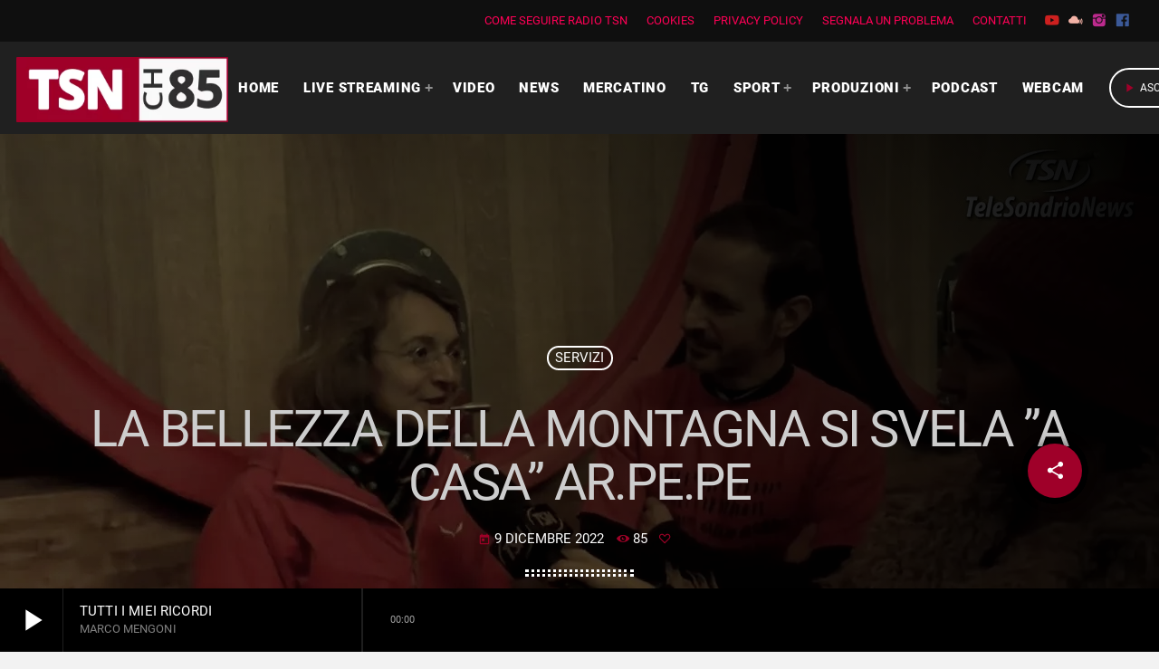

--- FILE ---
content_type: text/html; charset=UTF-8
request_url: https://radiotsn.tv/servizi-video/2022/12/09/la-bellezza-della-montagna-si-svela-a-casa-ar-pe-pe/
body_size: 24592
content:
<!doctype html>
<html class="no-js" lang="it-IT" prefix="og: https://ogp.me/ns#">
	<head>
		<meta charset="UTF-8">
		<meta http-equiv="X-UA-Compatible" content="IE=edge">
		<meta name="viewport" content="width=device-width, initial-scale=1.0">
		<!-- WP HEAD -->
		        <!-- TRUENDO Privacy Center -->
        <script data-cfasync="false" id="truendoAutoBlock" type="text/javascript" 
            src="https://cdn.priv.center/pc/truendo_cmp.pid.js" 
            data-siteid="ffb725f6-148b-4d70-9cd8-75a84f3df935">
        </script>
        <!-- End TRUENDO Privacy Center -->
        
<!-- Ottimizzazione per i motori di ricerca di Rank Math - https://rankmath.com/ -->
<title>La bellezza della montagna si svela &#039;&#039;a casa&#039;&#039; Ar.Pe.Pe | Radio TSN</title>
<meta name="robots" content="follow, index, max-snippet:-1, max-video-preview:-1, max-image-preview:large"/>
<link rel="canonical" href="https://radiotsn.tv/servizi-video/2022/12/09/la-bellezza-della-montagna-si-svela-a-casa-ar-pe-pe/" />
<meta property="og:locale" content="it_IT" />
<meta property="og:type" content="article" />
<meta property="og:title" content="La bellezza della montagna si svela &#039;&#039;a casa&#039;&#039; Ar.Pe.Pe | Radio TSN" />
<meta property="og:description" content="/* Banner sito web */ var s = document.createElement(&quot;script&quot;);s.src = &quot;https://spot.radiotsn.tv/ser.php?t=AADIV17&quot;+String.fromCharCode(38)+&quot;f=37&quot; +String.fromCharCode(38)+ &quot;version=1768940629&quot;; document.head.appendChild(s); .videoWrapper { position: relative; padding-bottom: 56.25%; /* 16:9 */ height: 0; } .videoWrapper iframe { position: absolute; top: 0; left: 0; width: 100%; height: 100%; } /* Banner sito web */ var s = document.createElement(&quot;script&quot;);s.src = [...]" />
<meta property="og:url" content="https://radiotsn.tv/servizi-video/2022/12/09/la-bellezza-della-montagna-si-svela-a-casa-ar-pe-pe/" />
<meta property="og:site_name" content="Radio TSN" />
<meta property="article:section" content="Servizi" />
<meta property="og:image" content="https://radiotsn.tv/wp-content/uploads/2022/12/AvwNz6fZE7Q.jpg" />
<meta property="og:image:secure_url" content="https://radiotsn.tv/wp-content/uploads/2022/12/AvwNz6fZE7Q.jpg" />
<meta property="og:image:width" content="1280" />
<meta property="og:image:height" content="720" />
<meta property="og:image:alt" content="La bellezza della montagna si svela &#8221;a casa&#8221; Ar.Pe.Pe" />
<meta property="og:image:type" content="image/jpeg" />
<meta property="article:published_time" content="2022-12-09T18:44:06+01:00" />
<meta name="twitter:card" content="summary_large_image" />
<meta name="twitter:title" content="La bellezza della montagna si svela &#039;&#039;a casa&#039;&#039; Ar.Pe.Pe | Radio TSN" />
<meta name="twitter:description" content="/* Banner sito web */ var s = document.createElement(&quot;script&quot;);s.src = &quot;https://spot.radiotsn.tv/ser.php?t=AADIV24&quot;+String.fromCharCode(38)+&quot;f=34&quot; +String.fromCharCode(38)+ &quot;version=1768940629&quot;; document.head.appendChild(s); .videoWrapper { position: relative; padding-bottom: 56.25%; /* 16:9 */ height: 0; } .videoWrapper iframe { position: absolute; top: 0; left: 0; width: 100%; height: 100%; } /* Banner sito web */ var s = document.createElement(&quot;script&quot;);s.src = [...]" />
<meta name="twitter:image" content="https://radiotsn.tv/wp-content/uploads/2022/12/AvwNz6fZE7Q.jpg" />
<meta name="twitter:label1" content="Scritto da" />
<meta name="twitter:data1" content="radiotsn" />
<meta name="twitter:label2" content="Tempo di lettura" />
<meta name="twitter:data2" content="Meno di un minuto" />
<script type="application/ld+json" class="rank-math-schema">{"@context":"https://schema.org","@graph":[{"@type":"Place","@id":"https://radiotsn.tv/#place","address":{"@type":"PostalAddress","streetAddress":"Via Spagna 10","addressLocality":"Sondrio","addressRegion":"Lombardia","postalCode":"23100","addressCountry":"Italia"}},{"@type":["NewsMediaOrganization","Organization"],"@id":"https://radiotsn.tv/#organization","name":"Radio TSN","url":"https://radiotsn.tv","email":"info@radiotsn.tv","address":{"@type":"PostalAddress","streetAddress":"Via Spagna 10","addressLocality":"Sondrio","addressRegion":"Lombardia","postalCode":"23100","addressCountry":"Italia"},"logo":{"@type":"ImageObject","@id":"https://radiotsn.tv/#logo","url":"https://radiotsn.tv/wp-content/uploads/2020/06/TSN-CH-85-sito-web-piccolo.png","contentUrl":"https://radiotsn.tv/wp-content/uploads/2020/06/TSN-CH-85-sito-web-piccolo.png","caption":"Radio TSN","inLanguage":"it-IT","width":"163","height":"50"},"contactPoint":[{"@type":"ContactPoint","telephone":"0342513548","contactType":"customer support"}],"location":{"@id":"https://radiotsn.tv/#place"}},{"@type":"WebSite","@id":"https://radiotsn.tv/#website","url":"https://radiotsn.tv","name":"Radio TSN","publisher":{"@id":"https://radiotsn.tv/#organization"},"inLanguage":"it-IT"},{"@type":"ImageObject","@id":"https://radiotsn.tv/wp-content/uploads/2022/12/AvwNz6fZE7Q.jpg","url":"https://radiotsn.tv/wp-content/uploads/2022/12/AvwNz6fZE7Q.jpg","width":"1280","height":"720","inLanguage":"it-IT"},{"@type":"WebPage","@id":"https://radiotsn.tv/servizi-video/2022/12/09/la-bellezza-della-montagna-si-svela-a-casa-ar-pe-pe/#webpage","url":"https://radiotsn.tv/servizi-video/2022/12/09/la-bellezza-della-montagna-si-svela-a-casa-ar-pe-pe/","name":"La bellezza della montagna si svela &#039;&#039;a casa&#039;&#039; Ar.Pe.Pe | Radio TSN","datePublished":"2022-12-09T18:44:06+01:00","dateModified":"2022-12-09T18:44:06+01:00","isPartOf":{"@id":"https://radiotsn.tv/#website"},"primaryImageOfPage":{"@id":"https://radiotsn.tv/wp-content/uploads/2022/12/AvwNz6fZE7Q.jpg"},"inLanguage":"it-IT"},{"@type":"Person","@id":"https://radiotsn.tv/author/radiotsn/","name":"radiotsn","url":"https://radiotsn.tv/author/radiotsn/","image":{"@type":"ImageObject","@id":"https://secure.gravatar.com/avatar/34fce3248e2e2b50a6dfc7c7c3e0a33743d6886f2aad0243b55de21c32949475?s=96&amp;d=mm&amp;r=g","url":"https://secure.gravatar.com/avatar/34fce3248e2e2b50a6dfc7c7c3e0a33743d6886f2aad0243b55de21c32949475?s=96&amp;d=mm&amp;r=g","caption":"radiotsn","inLanguage":"it-IT"},"sameAs":["https://new.radiotsn.tv/"],"worksFor":{"@id":"https://radiotsn.tv/#organization"}},{"@type":"NewsArticle","headline":"La bellezza della montagna si svela &#039;&#039;a casa&#039;&#039; Ar.Pe.Pe | Radio TSN","datePublished":"2022-12-09T18:44:06+01:00","dateModified":"2022-12-09T18:44:06+01:00","articleSection":"Servizi","author":{"@id":"https://radiotsn.tv/author/radiotsn/","name":"radiotsn"},"publisher":{"@id":"https://radiotsn.tv/#organization"},"name":"La bellezza della montagna si svela &#039;&#039;a casa&#039;&#039; Ar.Pe.Pe | Radio TSN","@id":"https://radiotsn.tv/servizi-video/2022/12/09/la-bellezza-della-montagna-si-svela-a-casa-ar-pe-pe/#richSnippet","isPartOf":{"@id":"https://radiotsn.tv/servizi-video/2022/12/09/la-bellezza-della-montagna-si-svela-a-casa-ar-pe-pe/#webpage"},"image":{"@id":"https://radiotsn.tv/wp-content/uploads/2022/12/AvwNz6fZE7Q.jpg"},"inLanguage":"it-IT","mainEntityOfPage":{"@id":"https://radiotsn.tv/servizi-video/2022/12/09/la-bellezza-della-montagna-si-svela-a-casa-ar-pe-pe/#webpage"}}]}</script>
<!-- /Rank Math WordPress SEO plugin -->

<link rel='dns-prefetch' href='//www.googletagmanager.com' />
<link rel='dns-prefetch' href='//pagead2.googlesyndication.com' />
<link href='https://fonts.gstatic.com' crossorigin rel='preconnect' />
<link rel="alternate" type="application/rss+xml" title="Radio TSN &raquo; Feed" href="https://radiotsn.tv/feed/" />
<link rel="alternate" type="application/rss+xml" title="Radio TSN &raquo; Feed dei commenti" href="https://radiotsn.tv/comments/feed/" />
<link rel="alternate" type="application/rss+xml" title="Radio TSN &raquo; La bellezza della montagna si svela &#8221;a casa&#8221; Ar.Pe.Pe Feed dei commenti" href="https://radiotsn.tv/servizi-video/2022/12/09/la-bellezza-della-montagna-si-svela-a-casa-ar-pe-pe/feed/" />
<link rel="alternate" title="oEmbed (JSON)" type="application/json+oembed" href="https://radiotsn.tv/wp-json/oembed/1.0/embed?url=https%3A%2F%2Fradiotsn.tv%2Fservizi-video%2F2022%2F12%2F09%2Fla-bellezza-della-montagna-si-svela-a-casa-ar-pe-pe%2F" />
<link rel="alternate" title="oEmbed (XML)" type="text/xml+oembed" href="https://radiotsn.tv/wp-json/oembed/1.0/embed?url=https%3A%2F%2Fradiotsn.tv%2Fservizi-video%2F2022%2F12%2F09%2Fla-bellezza-della-montagna-si-svela-a-casa-ar-pe-pe%2F&#038;format=xml" />
<style id='wp-img-auto-sizes-contain-inline-css'>
img:is([sizes=auto i],[sizes^="auto," i]){contain-intrinsic-size:3000px 1500px}
/*# sourceURL=wp-img-auto-sizes-contain-inline-css */
</style>
<link rel='stylesheet' id='proradio-reaktions-style-css' href='https://radiotsn.tv/wp-content/plugins/proradio-reaktions/assets/css/style.css?ver=PR.4.1.8' media='all' />
<link rel='stylesheet' id='reakticons-css' href='https://radiotsn.tv/wp-content/plugins/proradio-reaktions/assets/reakticons/styles.css?ver=PR.4.1.8' media='all' />
<link rel='stylesheet' id='qt-socicon-css' href='https://radiotsn.tv/wp-content/plugins/proradio-reaktions/assets/qt-socicon/styles.css?ver=PR.4.1.4' media='all' />
<link rel='stylesheet' id='proradio-chartvote-css' href='https://radiotsn.tv/wp-content/plugins/proradio-chartvote/assets/css/proradio-chartvote.css?ver=6.9' media='all' />
<style id='wp-emoji-styles-inline-css'>

	img.wp-smiley, img.emoji {
		display: inline !important;
		border: none !important;
		box-shadow: none !important;
		height: 1em !important;
		width: 1em !important;
		margin: 0 0.07em !important;
		vertical-align: -0.1em !important;
		background: none !important;
		padding: 0 !important;
	}
/*# sourceURL=wp-emoji-styles-inline-css */
</style>
<style id='classic-theme-styles-inline-css'>
/*! This file is auto-generated */
.wp-block-button__link{color:#fff;background-color:#32373c;border-radius:9999px;box-shadow:none;text-decoration:none;padding:calc(.667em + 2px) calc(1.333em + 2px);font-size:1.125em}.wp-block-file__button{background:#32373c;color:#fff;text-decoration:none}
/*# sourceURL=/wp-includes/css/classic-themes.min.css */
</style>
<style id='global-styles-inline-css'>
:root{--wp--preset--aspect-ratio--square: 1;--wp--preset--aspect-ratio--4-3: 4/3;--wp--preset--aspect-ratio--3-4: 3/4;--wp--preset--aspect-ratio--3-2: 3/2;--wp--preset--aspect-ratio--2-3: 2/3;--wp--preset--aspect-ratio--16-9: 16/9;--wp--preset--aspect-ratio--9-16: 9/16;--wp--preset--color--black: #000000;--wp--preset--color--cyan-bluish-gray: #abb8c3;--wp--preset--color--white: #ffffff;--wp--preset--color--pale-pink: #f78da7;--wp--preset--color--vivid-red: #cf2e2e;--wp--preset--color--luminous-vivid-orange: #ff6900;--wp--preset--color--luminous-vivid-amber: #fcb900;--wp--preset--color--light-green-cyan: #7bdcb5;--wp--preset--color--vivid-green-cyan: #00d084;--wp--preset--color--pale-cyan-blue: #8ed1fc;--wp--preset--color--vivid-cyan-blue: #0693e3;--wp--preset--color--vivid-purple: #9b51e0;--wp--preset--gradient--vivid-cyan-blue-to-vivid-purple: linear-gradient(135deg,rgb(6,147,227) 0%,rgb(155,81,224) 100%);--wp--preset--gradient--light-green-cyan-to-vivid-green-cyan: linear-gradient(135deg,rgb(122,220,180) 0%,rgb(0,208,130) 100%);--wp--preset--gradient--luminous-vivid-amber-to-luminous-vivid-orange: linear-gradient(135deg,rgb(252,185,0) 0%,rgb(255,105,0) 100%);--wp--preset--gradient--luminous-vivid-orange-to-vivid-red: linear-gradient(135deg,rgb(255,105,0) 0%,rgb(207,46,46) 100%);--wp--preset--gradient--very-light-gray-to-cyan-bluish-gray: linear-gradient(135deg,rgb(238,238,238) 0%,rgb(169,184,195) 100%);--wp--preset--gradient--cool-to-warm-spectrum: linear-gradient(135deg,rgb(74,234,220) 0%,rgb(151,120,209) 20%,rgb(207,42,186) 40%,rgb(238,44,130) 60%,rgb(251,105,98) 80%,rgb(254,248,76) 100%);--wp--preset--gradient--blush-light-purple: linear-gradient(135deg,rgb(255,206,236) 0%,rgb(152,150,240) 100%);--wp--preset--gradient--blush-bordeaux: linear-gradient(135deg,rgb(254,205,165) 0%,rgb(254,45,45) 50%,rgb(107,0,62) 100%);--wp--preset--gradient--luminous-dusk: linear-gradient(135deg,rgb(255,203,112) 0%,rgb(199,81,192) 50%,rgb(65,88,208) 100%);--wp--preset--gradient--pale-ocean: linear-gradient(135deg,rgb(255,245,203) 0%,rgb(182,227,212) 50%,rgb(51,167,181) 100%);--wp--preset--gradient--electric-grass: linear-gradient(135deg,rgb(202,248,128) 0%,rgb(113,206,126) 100%);--wp--preset--gradient--midnight: linear-gradient(135deg,rgb(2,3,129) 0%,rgb(40,116,252) 100%);--wp--preset--font-size--small: 13px;--wp--preset--font-size--medium: 20px;--wp--preset--font-size--large: 36px;--wp--preset--font-size--x-large: 42px;--wp--preset--spacing--20: 0.44rem;--wp--preset--spacing--30: 0.67rem;--wp--preset--spacing--40: 1rem;--wp--preset--spacing--50: 1.5rem;--wp--preset--spacing--60: 2.25rem;--wp--preset--spacing--70: 3.38rem;--wp--preset--spacing--80: 5.06rem;--wp--preset--shadow--natural: 6px 6px 9px rgba(0, 0, 0, 0.2);--wp--preset--shadow--deep: 12px 12px 50px rgba(0, 0, 0, 0.4);--wp--preset--shadow--sharp: 6px 6px 0px rgba(0, 0, 0, 0.2);--wp--preset--shadow--outlined: 6px 6px 0px -3px rgb(255, 255, 255), 6px 6px rgb(0, 0, 0);--wp--preset--shadow--crisp: 6px 6px 0px rgb(0, 0, 0);}:where(.is-layout-flex){gap: 0.5em;}:where(.is-layout-grid){gap: 0.5em;}body .is-layout-flex{display: flex;}.is-layout-flex{flex-wrap: wrap;align-items: center;}.is-layout-flex > :is(*, div){margin: 0;}body .is-layout-grid{display: grid;}.is-layout-grid > :is(*, div){margin: 0;}:where(.wp-block-columns.is-layout-flex){gap: 2em;}:where(.wp-block-columns.is-layout-grid){gap: 2em;}:where(.wp-block-post-template.is-layout-flex){gap: 1.25em;}:where(.wp-block-post-template.is-layout-grid){gap: 1.25em;}.has-black-color{color: var(--wp--preset--color--black) !important;}.has-cyan-bluish-gray-color{color: var(--wp--preset--color--cyan-bluish-gray) !important;}.has-white-color{color: var(--wp--preset--color--white) !important;}.has-pale-pink-color{color: var(--wp--preset--color--pale-pink) !important;}.has-vivid-red-color{color: var(--wp--preset--color--vivid-red) !important;}.has-luminous-vivid-orange-color{color: var(--wp--preset--color--luminous-vivid-orange) !important;}.has-luminous-vivid-amber-color{color: var(--wp--preset--color--luminous-vivid-amber) !important;}.has-light-green-cyan-color{color: var(--wp--preset--color--light-green-cyan) !important;}.has-vivid-green-cyan-color{color: var(--wp--preset--color--vivid-green-cyan) !important;}.has-pale-cyan-blue-color{color: var(--wp--preset--color--pale-cyan-blue) !important;}.has-vivid-cyan-blue-color{color: var(--wp--preset--color--vivid-cyan-blue) !important;}.has-vivid-purple-color{color: var(--wp--preset--color--vivid-purple) !important;}.has-black-background-color{background-color: var(--wp--preset--color--black) !important;}.has-cyan-bluish-gray-background-color{background-color: var(--wp--preset--color--cyan-bluish-gray) !important;}.has-white-background-color{background-color: var(--wp--preset--color--white) !important;}.has-pale-pink-background-color{background-color: var(--wp--preset--color--pale-pink) !important;}.has-vivid-red-background-color{background-color: var(--wp--preset--color--vivid-red) !important;}.has-luminous-vivid-orange-background-color{background-color: var(--wp--preset--color--luminous-vivid-orange) !important;}.has-luminous-vivid-amber-background-color{background-color: var(--wp--preset--color--luminous-vivid-amber) !important;}.has-light-green-cyan-background-color{background-color: var(--wp--preset--color--light-green-cyan) !important;}.has-vivid-green-cyan-background-color{background-color: var(--wp--preset--color--vivid-green-cyan) !important;}.has-pale-cyan-blue-background-color{background-color: var(--wp--preset--color--pale-cyan-blue) !important;}.has-vivid-cyan-blue-background-color{background-color: var(--wp--preset--color--vivid-cyan-blue) !important;}.has-vivid-purple-background-color{background-color: var(--wp--preset--color--vivid-purple) !important;}.has-black-border-color{border-color: var(--wp--preset--color--black) !important;}.has-cyan-bluish-gray-border-color{border-color: var(--wp--preset--color--cyan-bluish-gray) !important;}.has-white-border-color{border-color: var(--wp--preset--color--white) !important;}.has-pale-pink-border-color{border-color: var(--wp--preset--color--pale-pink) !important;}.has-vivid-red-border-color{border-color: var(--wp--preset--color--vivid-red) !important;}.has-luminous-vivid-orange-border-color{border-color: var(--wp--preset--color--luminous-vivid-orange) !important;}.has-luminous-vivid-amber-border-color{border-color: var(--wp--preset--color--luminous-vivid-amber) !important;}.has-light-green-cyan-border-color{border-color: var(--wp--preset--color--light-green-cyan) !important;}.has-vivid-green-cyan-border-color{border-color: var(--wp--preset--color--vivid-green-cyan) !important;}.has-pale-cyan-blue-border-color{border-color: var(--wp--preset--color--pale-cyan-blue) !important;}.has-vivid-cyan-blue-border-color{border-color: var(--wp--preset--color--vivid-cyan-blue) !important;}.has-vivid-purple-border-color{border-color: var(--wp--preset--color--vivid-purple) !important;}.has-vivid-cyan-blue-to-vivid-purple-gradient-background{background: var(--wp--preset--gradient--vivid-cyan-blue-to-vivid-purple) !important;}.has-light-green-cyan-to-vivid-green-cyan-gradient-background{background: var(--wp--preset--gradient--light-green-cyan-to-vivid-green-cyan) !important;}.has-luminous-vivid-amber-to-luminous-vivid-orange-gradient-background{background: var(--wp--preset--gradient--luminous-vivid-amber-to-luminous-vivid-orange) !important;}.has-luminous-vivid-orange-to-vivid-red-gradient-background{background: var(--wp--preset--gradient--luminous-vivid-orange-to-vivid-red) !important;}.has-very-light-gray-to-cyan-bluish-gray-gradient-background{background: var(--wp--preset--gradient--very-light-gray-to-cyan-bluish-gray) !important;}.has-cool-to-warm-spectrum-gradient-background{background: var(--wp--preset--gradient--cool-to-warm-spectrum) !important;}.has-blush-light-purple-gradient-background{background: var(--wp--preset--gradient--blush-light-purple) !important;}.has-blush-bordeaux-gradient-background{background: var(--wp--preset--gradient--blush-bordeaux) !important;}.has-luminous-dusk-gradient-background{background: var(--wp--preset--gradient--luminous-dusk) !important;}.has-pale-ocean-gradient-background{background: var(--wp--preset--gradient--pale-ocean) !important;}.has-electric-grass-gradient-background{background: var(--wp--preset--gradient--electric-grass) !important;}.has-midnight-gradient-background{background: var(--wp--preset--gradient--midnight) !important;}.has-small-font-size{font-size: var(--wp--preset--font-size--small) !important;}.has-medium-font-size{font-size: var(--wp--preset--font-size--medium) !important;}.has-large-font-size{font-size: var(--wp--preset--font-size--large) !important;}.has-x-large-font-size{font-size: var(--wp--preset--font-size--x-large) !important;}
:where(.wp-block-post-template.is-layout-flex){gap: 1.25em;}:where(.wp-block-post-template.is-layout-grid){gap: 1.25em;}
:where(.wp-block-term-template.is-layout-flex){gap: 1.25em;}:where(.wp-block-term-template.is-layout-grid){gap: 1.25em;}
:where(.wp-block-columns.is-layout-flex){gap: 2em;}:where(.wp-block-columns.is-layout-grid){gap: 2em;}
:root :where(.wp-block-pullquote){font-size: 1.5em;line-height: 1.6;}
/*# sourceURL=global-styles-inline-css */
</style>
<link rel='stylesheet' id='contact-form-7-css' href='https://radiotsn.tv/wp-content/plugins/contact-form-7/includes/css/styles.css?ver=6.1.4' media='all' />
<style id='contact-form-7-inline-css'>
.wpcf7 .wpcf7-recaptcha iframe {margin-bottom: 0;}.wpcf7 .wpcf7-recaptcha[data-align="center"] > div {margin: 0 auto;}.wpcf7 .wpcf7-recaptcha[data-align="right"] > div {margin: 0 0 0 auto;}
/*# sourceURL=contact-form-7-inline-css */
</style>
<link rel='stylesheet' id='gn-frontend-gnfollow-style-css' href='https://radiotsn.tv/wp-content/plugins/gn-publisher/assets/css/gn-frontend-gnfollow.min.css?ver=1.5.20' media='all' />
<link rel='stylesheet' id='t2gicons_frontend_Style-css' href='https://radiotsn.tv/wp-content/plugins/icons2go/inc/../assets/css/t2gicons-frontend.css?ver=6.9' media='all' />
<link rel='stylesheet' id='t2gicons-business-css' href='https://radiotsn.tv/wp-content/plugins/icons2go/inc/../iconpacks/t2gicons-business/styles.css?ver=6.9' media='all' />
<link rel='stylesheet' id='t2gicons-entertainment-css' href='https://radiotsn.tv/wp-content/plugins/icons2go/inc/../iconpacks/t2gicons-entertainment/styles.css?ver=6.9' media='all' />
<link rel='stylesheet' id='QtswipeStyle-css' href='https://radiotsn.tv/wp-content/plugins/proradio-swipebox/swipebox/NEW/css/swipebox.min.css?ver=6.9' media='all' />
<link rel='stylesheet' id='qtmplayer-socicon-css' href='https://radiotsn.tv/wp-content/plugins/qtmplayer/assets/css/qtmplayer.css?ver=PR.3.9.3' media='all' />
<link rel='stylesheet' id='proradio-style-css' href='https://radiotsn.tv/wp-content/themes/proradio/style.css?ver=6.9' media='all' />
<link rel='stylesheet' id='proradio-child-style-css' href='https://radiotsn.tv/wp-content/themes/proradio-child/style.css?ver=6.9' media='all' />
<link rel='stylesheet' id='custom-style-css' href='https://radiotsn.tv/wp-content/themes/proradio-child/css/custom.css?ver=6.9' media='all' />
<link rel='stylesheet' id='material-icons-css' href='https://radiotsn.tv/wp-content/themes/proradio/css/fonts/google-icons/material-icons.css?ver=2.1.0.3' media='all' />
<link rel='stylesheet' id='proradio-main-css' href='https://radiotsn.tv/wp-content/themes/proradio/css/main-min.css?ver=2.1.0.3' media='all' />
<style id='proradio-main-inline-css'>
 .proradio-grad-layer{background: rgba(0,0,0,0.13); background: linear-gradient(45deg, rgba(0,0,0,0.13) 0%, #000000 100%); filter: progid:DXImageTransform.Microsoft.gradient( startColorstr='rgba(0,0,0,0.13)', endColorstr='#000000',GradientType=1 );}.proradio-circlesanimation::before{background: #000000;}.proradio-circlesanimation::after{background: rgba(0,0,0,0.13);}.proradio-gradprimary{background: rgba(0,0,0,0.13); background: linear-gradient(45deg, #000000 0%, #353535 100%); filter: progid:DXImageTransform.Microsoft.gradient( startColorstr='#000000', endColorstr='#353535',GradientType=1 );}.proradio-gradaccent,.proradio-hov{background: linear-gradient(45deg, #9f0029 0%, #9f0029 100%);}.proradio-gradicon::before{background: #9f0029; background: linear-gradient(45deg, #9f0029 0%, #9f0029 100%); filter: progid:DXImageTransform.Microsoft.gradient( startColorstr='#9f0029', endColorstr='#9f0029',GradientType=1 ); color: #fff; /* No customizer required, always white */ }.proradio-post__title a{background-image: linear-gradient(to right, #9f0029 50%, #9f0029 100%, #fff 100%);}.proradio-stripes__accent{background-image: linear-gradient(135deg, #9f0029 12.50%, transparent 12.50%, transparent 50%, #9f0029 50%, #9f0029 62.50%, transparent 62.50%, transparent 100%); background-size: 5px 5px;}.proradio-menu-horizontal .proradio-menubar > li > ul li a{background-image: linear-gradient(45deg, #9f0029 0%,#9f0029 100%, #fff 100%);}  html body{text-rendering: geometricPrecision;}  h1, h2, h3, h4, h5, h6{text-rendering: geometricPrecision;}  .proradio-internal-menu,.proradio-capfont, label,.proradio-footer__copy,.proradio-scf,.proradio-btn,.proradio-caption,.proradio-itemmetas,.proradio-menu,.proradio-secondaryhead,.proradio-cats,.proradio-menu-tree , button, input[type="button"], input[type="submit"],.button,.proradio-meta,.proradio-readm,.proradio-navlink{text-rendering: geometricPrecision;}  
/*# sourceURL=proradio-main-inline-css */
</style>
<link rel='stylesheet' id='owl-carousel-css' href='https://radiotsn.tv/wp-content/themes/proradio/components/owl-carousel/dist/assets/owl.carousel.min.css?ver=2.3.2' media='all' />
<link rel='stylesheet' id='proradio-css' href='https://radiotsn.tv/wp-content/themes/proradio-child/style.css?ver=2.1.0.3' media='all' />
<link rel='stylesheet' id='kirki-styles-css' href='https://radiotsn.tv?action=kirki-styles&#038;ver=3.1.9' media='all' />
<script src="https://radiotsn.tv/wp-includes/js/jquery/jquery.min.js?ver=3.7.1" id="jquery-core-js" type="14cabb81869bd376e4800329-text/javascript"></script>
<script src="https://radiotsn.tv/wp-includes/js/jquery/jquery-migrate.min.js?ver=3.4.1" id="jquery-migrate-js" type="14cabb81869bd376e4800329-text/javascript"></script>

<!-- Snippet del tag Google (gtag.js) aggiunto da Site Kit -->

<!-- Snippet Google Analytics aggiunto da Site Kit -->
<script src="https://www.googletagmanager.com/gtag/js?id=G-DVBCSDVQ4V" id="google_gtagjs-js" async type="14cabb81869bd376e4800329-text/javascript"></script>
<script id="google_gtagjs-js-after" type="14cabb81869bd376e4800329-text/javascript">
window.dataLayer = window.dataLayer || [];function gtag(){dataLayer.push(arguments);}
gtag("set","linker",{"domains":["radiotsn.tv"]});
gtag("js", new Date());
gtag("set", "developer_id.dZTNiMT", true);
gtag("config", "G-DVBCSDVQ4V");
//# sourceURL=google_gtagjs-js-after
</script>

<!-- Snippet del tag Google (gtag.js) finale aggiunto da Site Kit -->
<link rel="https://api.w.org/" href="https://radiotsn.tv/wp-json/" /><link rel="alternate" title="JSON" type="application/json" href="https://radiotsn.tv/wp-json/wp/v2/posts/14369" /><link rel="EditURI" type="application/rsd+xml" title="RSD" href="https://radiotsn.tv/xmlrpc.php?rsd" />
<meta name="generator" content="WordPress 6.9" />
<link rel='shortlink' href='https://radiotsn.tv/?p=14369' />
<!-- FIFU: meta tags for featured image (begin) -->
<meta property="og:image" content="https://radiotsn.tv/wp-content/uploads/2022/12/AvwNz6fZE7Q-1170x658.jpg" />
<!-- FIFU: meta tags for featured image (end) --><meta name="twitter:image" content="https://radiotsn.tv/wp-content/uploads/2022/12/AvwNz6fZE7Q-1170x658.jpg" /><meta name="generator" content="Site Kit by Google 1.145.0" />		<meta property="og:type"		content="article" />
		<meta property="og:url"			content="https://radiotsn.tv" />
		<meta property="og:title"		content="La bellezza della montagna si svela &#8221;a casa&#8221; Ar.Pe.Pe" />
		<meta property="og:image"	content="https://radiotsn.tv/wp-content/uploads/2022/12/AvwNz6fZE7Q-770x433.jpg" />		<meta property="og:image" content="https://radiotsn.tv/wp-content/uploads/2022/12/AvwNz6fZE7Q-770x433.jpg" />
<!-- Meta tag Google AdSense aggiunti da Site Kit -->
<meta name="google-adsense-platform-account" content="ca-host-pub-2644536267352236">
<meta name="google-adsense-platform-domain" content="sitekit.withgoogle.com">
<!-- Fine dei meta tag Google AdSense aggiunti da Site Kit -->
<meta name="generator" content="Elementor 3.34.2; features: additional_custom_breakpoints; settings: css_print_method-external, google_font-enabled, font_display-auto">
<style>.recentcomments a{display:inline !important;padding:0 !important;margin:0 !important;}</style>      <meta name="onesignal" content="wordpress-plugin"/>
            <script type="14cabb81869bd376e4800329-text/javascript">

      window.OneSignalDeferred = window.OneSignalDeferred || [];

      OneSignalDeferred.push(function(OneSignal) {
        var oneSignal_options = {};
        window._oneSignalInitOptions = oneSignal_options;

        oneSignal_options['serviceWorkerParam'] = { scope: '/wp-content/plugins/onesignal-free-web-push-notifications/sdk_files/push/onesignal/' };
oneSignal_options['serviceWorkerPath'] = 'OneSignalSDKWorker.js';

        OneSignal.Notifications.setDefaultUrl("https://radiotsn.tv");

        oneSignal_options['wordpress'] = true;
oneSignal_options['appId'] = 'f4ef94c4-5274-49b2-81ee-ff7dc83bb219';
oneSignal_options['allowLocalhostAsSecureOrigin'] = true;
oneSignal_options['welcomeNotification'] = { };
oneSignal_options['welcomeNotification']['title'] = "";
oneSignal_options['welcomeNotification']['message'] = "Fantastico! Hai attivato le notifiche";
oneSignal_options['path'] = "https://radiotsn.tv/wp-content/plugins/onesignal-free-web-push-notifications/sdk_files/";
oneSignal_options['safari_web_id'] = "web.onesignal.auto.4e6ae055-7872-4c1f-b42a-6c60bed16bbe";
oneSignal_options['promptOptions'] = { };
oneSignal_options['promptOptions']['actionMessage'] = "Attiva le notifiche per non perdere le ultime news";
oneSignal_options['promptOptions']['acceptButtonText'] = "ACCETTA";
oneSignal_options['promptOptions']['cancelButtonText'] = "NO GRAZIE";
oneSignal_options['notifyButton'] = { };
oneSignal_options['notifyButton']['enable'] = true;
oneSignal_options['notifyButton']['position'] = 'bottom-right';
oneSignal_options['notifyButton']['theme'] = 'default';
oneSignal_options['notifyButton']['size'] = 'medium';
oneSignal_options['notifyButton']['showCredit'] = true;
oneSignal_options['notifyButton']['text'] = {};
oneSignal_options['notifyButton']['text']['tip.state.unsubscribed'] = 'Attiva le notifiche';
oneSignal_options['notifyButton']['text']['tip.state.subscribed'] = 'Hai attivato le notifiche';
oneSignal_options['notifyButton']['text']['tip.state.blocked'] = 'Hai bloccato le notifiche';
oneSignal_options['notifyButton']['text']['message.action.subscribed'] = 'Grazie per aver attivato le notifiche!';
oneSignal_options['notifyButton']['text']['message.action.resubscribed'] = 'Hai riattivato le notifiche';
oneSignal_options['notifyButton']['text']['message.action.unsubscribed'] = 'Non riceverai più notifiche da questo sito';
oneSignal_options['notifyButton']['text']['dialog.main.button.subscribe'] = 'ATTIVA';
oneSignal_options['notifyButton']['text']['dialog.main.button.unsubscribe'] = 'DISATTIVA';
oneSignal_options['notifyButton']['text']['dialog.blocked.title'] = 'Sblocca le notifiche';
oneSignal_options['notifyButton']['text']['dialog.blocked.message'] = 'Segui le istruzioni per sbloccare le notifiche:';
              OneSignal.init(window._oneSignalInitOptions);
              OneSignal.Slidedown.promptPush()      });

      function documentInitOneSignal() {
        var oneSignal_elements = document.getElementsByClassName("OneSignal-prompt");

        var oneSignalLinkClickHandler = function(event) { OneSignal.Notifications.requestPermission(); event.preventDefault(); };        for(var i = 0; i < oneSignal_elements.length; i++)
          oneSignal_elements[i].addEventListener('click', oneSignalLinkClickHandler, false);
      }

      if (document.readyState === 'complete') {
           documentInitOneSignal();
      }
      else {
           window.addEventListener("load", function(event){
               documentInitOneSignal();
          });
      }
    </script>
			<style>
				.e-con.e-parent:nth-of-type(n+4):not(.e-lazyloaded):not(.e-no-lazyload),
				.e-con.e-parent:nth-of-type(n+4):not(.e-lazyloaded):not(.e-no-lazyload) * {
					background-image: none !important;
				}
				@media screen and (max-height: 1024px) {
					.e-con.e-parent:nth-of-type(n+3):not(.e-lazyloaded):not(.e-no-lazyload),
					.e-con.e-parent:nth-of-type(n+3):not(.e-lazyloaded):not(.e-no-lazyload) * {
						background-image: none !important;
					}
				}
				@media screen and (max-height: 640px) {
					.e-con.e-parent:nth-of-type(n+2):not(.e-lazyloaded):not(.e-no-lazyload),
					.e-con.e-parent:nth-of-type(n+2):not(.e-lazyloaded):not(.e-no-lazyload) * {
						background-image: none !important;
					}
				}
			</style>
			
<!-- Snippet Google AdSense aggiunto da Site Kit -->
<script async src="https://pagead2.googlesyndication.com/pagead/js/adsbygoogle.js?client=ca-pub-9748414253973923&amp;host=ca-host-pub-2644536267352236" crossorigin="anonymous" type="14cabb81869bd376e4800329-text/javascript"></script>

<!-- Termina lo snippet Google AdSense aggiunto da Site Kit -->
<link rel="icon" href="https://radiotsn.tv/wp-content/uploads/2020/06/cropped-favicon-1-32x32.png" sizes="32x32" />
<link rel="icon" href="https://radiotsn.tv/wp-content/uploads/2020/06/cropped-favicon-1-192x192.png" sizes="192x192" />
<link rel="apple-touch-icon" href="https://radiotsn.tv/wp-content/uploads/2020/06/cropped-favicon-1-180x180.png" />
<meta name="msapplication-TileImage" content="https://radiotsn.tv/wp-content/uploads/2020/06/cropped-favicon-1-270x270.png" />
		<style id="wp-custom-css">
			#proradioPerformanceCheck{display: none;}

.elementor-editor-active.proradio-menu-transp   #proradio-headerbar > div { opacity:0.3 !important;
	 transition:opacity 0.3s; pointer-events: none;}


.qt-socicon-youtube
{
	color : #cd201f;
}
.elementor-4370 .elementor-element.elementor-element-1ae63cd .elementor-repeater-item-0d90310.elementor-social-icon
{
	background: radial-gradient(circle at 30% 107%, #fdf497 0%, #fdf497 5%, #fd5949 45%, #d6249f 60%, #285AEB 90%);
}

.qt-socicon-instagram
{
	color: #bc2a8d;
}


.qt-socicon-mixcloud
{
	color: rgb(243, 178, 166);
}
.qt-socicon-facebook
{
	color: #3b5998;
}

.qtmplayer__covercontainer {
    width: 70px;
    height: 70px;
    padding: 0;
    margin: 0;
    display: none;
}



		</style>
		<!-- ## NXS/OG ## --><!-- ## NXSOGTAGS ## --><!-- ## NXS/OG ## -->
		<!-- MEGA FOOTER CUSTOMIZATIONS START ========= -->
		<style>
		 		</style>
		<!-- MEGA FOOTER CUSTOMIZATIONS END ========= -->
		
	<!-- PLAYER CUSTOMIZATIONS start ========= -->

	<style>
		.qtmplayer__controllayer,.qtmplayer__basic,.qtmplayer__advanced,.qtmplayer-playlist,.qtmplayer__vcontainer,.qtmplayer__playlistcontainer,.qtmplayer__notification{ background: #000000;}.qtmplayer__controllayer,.qtmplayer__basic,.qtmplayer__advanced,.qtmplayer-playlist,.qtmplayer__vcontainer,.qtmplayer__playlistcontainer,.qtmplayer__notification{ color: #ffffff;}	</style>

	<!-- PLAYER CUSTOMIZATIONS END ========= -->
	
			<!-- QT Taxonomy Backgorund plugin start ========= -->
		<style>

			[class$="-catid-9"]::before{background: #ffffff;} [class$="-catid-154"]::before{background: #ffffff;} [class$="-catid-188"]::before{background: #ffffff;} [class$="-catid-187"]::before{background: #ffffff;} [class$="-catid-192"]::before{background: #ffffff;} [class$="-catid-191"]::before{background: #ffffff;} [class$="-catid-195"]::before{background: #ffffff;} [class$="-catid-38"]::before{background: #ffffff;} [class$="-catid-197"]::before{background: #ffffff;} [class$="-catid-88"]::before{background: #ffffff;} [class$="-catid-168"]::before{background: #ffffff;} [class$="-catid-166"]::before{background: #ffffff;} [class$="-catid-165"]::before{background: #ffffff;} [class$="-catid-193"]::before{background: #ffffff;} [class$="-catid-67"]::before{background: #ffffff;} [class$="-catid-194"]::before{background: #ffffff;} [class$="-catid-184"]::before{background: #ffffff;} [class$="-catid-167"]::before{background: #ffffff;} [class$="-catid-77"]::before{background: #ffffff;} [class$="-catid-182"]::before{background: #ffffff;} [class$="-catid-198"]::before{background: #ffffff;} [class$="-catid-86"]::before{background: #ffffff;} [class$="-catid-181"]::before{background: #ffffff;} 		</style>
		<!-- QT Taxonomy Backgorund plugin END ========= -->
		<noscript><style id="rocket-lazyload-nojs-css">.rll-youtube-player, [data-lazy-src]{display:none !important;}</style></noscript>		<!-- WP HEAD END -->
	</head>
	<body id="proradio-body" class="post-template-default single single-post postid-14369 single-format-standard wp-theme-proradio wp-child-theme-proradio-child proradio-chartvote-downvote-on qtmplayer__hide-audioblock qtmplayer-visibility-- proradio-body proradio-unscrolled proradio-menu-opaque proradio-menu-stick proradio-features-protection--enabled elementor-default elementor-kit-12" data-scrollbar>
				<div id="proradio-global" class="proradio-global proradio-global__sticky proradio-global__sticky__sec-h">
			<!-- PLAYER SETTINGS: footer --><div id="proradio-playercontainer" class="proradio-playercontainer proradio-playercontainer--footer proradio-playercontainer--regular">
		<div id="qtmplayer-container" class="qtmplayer__container qtmplayer__container--footer">
		<div id="qtmplayer" class="qtmplayer qtmplayer-scrollbarstyle " data-qtmplayer-startvol="80" data-qtmplayer-debugger="0" data-artwork=""  data-showplayer="" data-analyzer="" data-autoplay="" data-hiquality="" data-qtmplayer-api="https://radiotsn.tv/?qtmplayer_json_data=" data-qtmplayer-smflash="https://radiotsn.tv/wp-content/plugins/qtmplayer/assets/soundmanager/swf/">
			<div id="qtmplayer-controls"  class="qtmplayer__controls" data-hidetimeout="1000">
	<div class="qtmplayer__controllayer">
		<div class="qtmplayer__basic">
			<a id="qtmplayerPlay" data-qtmplayer-playbtn class="qtmplayer__play qtmplayer-btn-secondary">
				<i class="material-icons">play_arrow</i>
				<i id="qtmplayerNotif" data-qtmplayerNotif class="qtmplayer__notification"></i>
			</a>
			<div class="qtmplayer__songdata">
				<p class="qtmplayer__title proradio-marquee"></p>
				<p class="qtmplayer__artist proradio-marquee"></p>
			</div>
			<span data-playeropen class="qtmplayer__openbtn"><i class="material-icons">keyboard_arrow_right</i></span>
		</div>
		<div class="qtmplayer__advanced">
			<div class="qtmplayer__covercontainer">
				<a class="qtmplayer__cover"></a>
			</div>
			<div class="qtmplayer__songdatam">
				<p class="qtmplayer__title"></p>
				<p class="qtmplayer__artist"></p>
			</div>
			<div class="qtmplayer__actions">
								<span class="qtmplayer__prev" data-control="prev">
					<i class='material-icons'>skip_previous</i>
				</span>
				<a data-qtmplayer-playbtn class="qtmplayer__playmob">
					<i class="material-icons">play_arrow</i>
					<i id="qtmplayerNotifM" data-qtmplayerNotif class="qtmplayer__notification qtmplayer-content-secondary"></i>
				</a>
				<span class="qtmplayer__next" data-control="next">
					<i class='material-icons'>skip_next</i>
				</span>
				<a id="qtmplayerCart" href="#" target="_blank" class="qtmplayer__cart qtmplayer-hidebtn">
					<i class='material-icons'></i>
				</a>
			</div>
			<div class="qtmplayer__trackcontainer">
				<div id="qtmplayerTrackControl" data-qtmplayer-trackcontrol class="qtmplayer__track">
					<span id="qtmplayerTime" class="qtmplayer__time">00:00</span>
					<span id="qtmplayerDuration" class="qtmplayer__length">00:00</span>
					<span id="qtmplayerTrackAdv" class="qtmplayer-track-adv qtmplayer-tbg"></span>
					<span id="qtMplayerBuffer" class="qtmplayer-track-adv qtmplayer-buffer"></span>
					<span id="qtMplayerTadv" data-qtmplayer-trackadv class="qtmplayer-track-adv qtmplayer-content-accent"></span>
					<span id="qtMplayerMiniCue" data-qtmplayer-minicue class="qtmplayer-track-minicue"></span>
				</div>
			</div>
									<span class="qtmplayer__plclose qtmplayer__plclose__adv" data-playeropen>
				<i class='material-icons'>chevron_left</i>
			</span>
						<div class="qtmplayer__bgimg"></div>
		</div>
	</div>
</div>
<div id="qtmplayer-playlistcontainer" class="qtmplayer__playlistcontainer qtmplayer-content-primary">
	<span class="qtmplayer__plclose" data-playlistopen>
		<i class='material-icons'>chevron_left</i>
	</span>
	<div class="qtmplayer__playlistmaster">
		<div class="qtmplayer-column-left">
			<div id="qtmplayer-cover" class="qtmplayer__album">
				<a href="#" class="qtmplayer-btn qtmplayer-btn-ghost qtmplayer-btn-l qtmplayer-albumlink">Go to album</a>
			</div>
		</div>
		<div id="qtmplayer-playlist" class="qtmplayer__playlist qtmplayer-content-primary qtmplayer-column-right">
			<ul class="qtmplayer-playlist">
					<li class="qtmplayer-trackitem">
		<img src="data:image/svg+xml,%3Csvg%20xmlns='http://www.w3.org/2000/svg'%20viewBox='0%200%200%200'%3E%3C/svg%3E" alt="cover" data-lazy-src="https://radiotsn.tv/wp-content/uploads/2020/06/TSN-VISUAL-RADIO-sito-web-100x100.png"><noscript><img src="https://radiotsn.tv/wp-content/uploads/2020/06/TSN-VISUAL-RADIO-sito-web-100x100.png" alt="cover"></noscript>		<span 			data-qtmplayer-cover="https://radiotsn.tv/wp-content/uploads/2020/06/TSN-VISUAL-RADIO-sito-web.png"
						data-qtmplayer-file="https://radio.radiotsn.tv/streaming.mp3"
						data-qtmplayer-file_mobile="https://radio.radiotsn.tv/streaming.mp3"
						data-qtmplayer-title="Radio TSN"
						data-qtmplayer-artist="La radio della provincia di Sondrio"
						data-qtmplayer-link="https://radiotsn.tv/radio/radio-tsn/"
						data-qtmplayer-buylink="https://radiotsn.tv/radio/radio-tsn/"
						data-qtmplayer-icon="radio"
						data-qtmplayer-type="radio"
						data-qtmplayer-servertype="type-shoutcast"
						data-qtmplayer-host="radio.radiotsn.tv"
						data-qtmplayer-port="443"
						data-qtmplayer-protocol="https"
						data-qtmplayer-channel="1"
						data-qtmplayer-useproxy="1"
			 class="qtmplayer-play qtmplayer-link-sec qtmplayer-play-btn"><i class='material-icons'>play_arrow</i></span>
		<p>
			<span class="qtmplayer-tit">Radio TSN</span>
			<span class="qtmplayer-art">La radio della provincia di Sondrio</span>
		</p>
	</li>
				</ul>
		</div>
	</div>
</div>
		</div>
			</div>
	</div><div id="proradio-headerbar" class="proradio-headerbar  proradio-headerbar__sticky "  data-proradio-stickyheader >
		<div id="proradio-headerbar-content" class="proradio-headerbar__content proradio-paper">
		<div id="proradio-secondary-header" class="proradio-secondaryhead proradio-primary">
	<div class="proradio-secondaryhead__cont">


		
					<ul class="proradio-menubar proradio-menubar__secondary">
				<li id="menu-item-33838" class="menu-item menu-item-type-custom menu-item-object-custom menu-item-33838"><a href="/come-seguire-radio-tsn-telesondrionews"><span>Come seguire Radio TSN</span></a></li>
<li id="menu-item-11215" class="menu-item menu-item-type-custom menu-item-object-custom menu-item-11215"><a href="?truendo_open=cookie_settings"><span>Cookies</span></a></li>
<li id="menu-item-11214" class="menu-item menu-item-type-custom menu-item-object-custom menu-item-11214"><a href="?truendo_open=privacy_policy"><span>Privacy Policy</span></a></li>
<li id="menu-item-33837" class="menu-item menu-item-type-custom menu-item-object-custom menu-item-33837"><a href="/segnala-un-problema"><span>Segnala un problema</span></a></li>
<li id="menu-item-33839" class="menu-item menu-item-type-custom menu-item-object-custom menu-item-33839"><a href="/contatti"><span>Contatti</span></a></li>
										<li class="proradio-social"><a href="https://www.youtube.com/channel/UCtWoOXIa8VMeRihBqd06k4Q" class="qt-disableembedding proradio-soc-icon" target="_blank"><i class="qt-socicon-youtube qt-socialicon"></i></a></li>
																				<li class="proradio-social"><a href="https://www.mixcloud.com/radiotsn/" class="qt-disableembedding proradio-soc-icon" target="_blank"><i class="qt-socicon-mixcloud qt-socialicon"></i></a></li>
																				<li class="proradio-social"><a href="https://www.instagram.com/telesondrionews/" class="qt-disableembedding proradio-soc-icon" target="_blank"><i class="qt-socicon-instagram qt-socialicon"></i></a></li>
																				<li class="proradio-social"><a href="https://www.facebook.com/radiotsn" class="qt-disableembedding proradio-soc-icon" target="_blank"><i class="qt-socicon-facebook qt-socialicon"></i></a></li>
													</ul>
				</div>
</div><div id="proradio-menu" class="proradio-menu proradio-paper">
	<div class="proradio-menu__cont">
		<h3 class="proradio-menu__logo proradio-left">
			<a class="proradio-logolink" href="https://radiotsn.tv/">
						<img src="data:image/svg+xml,%3Csvg%20xmlns='http://www.w3.org/2000/svg'%20viewBox='0%200%200%200'%3E%3C/svg%3E" class="proradio-logo_header_mob" alt="Radio TSN" data-lazy-src="https://radiotsn.tv/wp-content/uploads/2020/06/TSN-CH-85-sito-web-piccolo.png"><noscript><img src="https://radiotsn.tv/wp-content/uploads/2020/06/TSN-CH-85-sito-web-piccolo.png" class="proradio-logo_header_mob" alt="Radio TSN"></noscript>
				<img src="data:image/svg+xml,%3Csvg%20xmlns='http://www.w3.org/2000/svg'%20viewBox='0%200%200%200'%3E%3C/svg%3E" class="proradio-logo_header" alt="Radio TSN" data-lazy-src="https://radiotsn.tv/wp-content/uploads/2020/06/TSN-CH-85-sito-web.png"><noscript><img src="https://radiotsn.tv/wp-content/uploads/2020/06/TSN-CH-85-sito-web.png" class="proradio-logo_header" alt="Radio TSN"></noscript>
				<img src="data:image/svg+xml,%3Csvg%20xmlns='http://www.w3.org/2000/svg'%20viewBox='0%200%200%200'%3E%3C/svg%3E" class="proradio-logo_header_transparent" alt="Radio TSN" data-lazy-src="https://radiotsn.tv/wp-content/uploads/2020/06/TSN-CH-85-sito-web-piccolo.png"><noscript><img src="https://radiotsn.tv/wp-content/uploads/2020/06/TSN-CH-85-sito-web-piccolo.png" class="proradio-logo_header_transparent" alt="Radio TSN"></noscript>
					</a>
		</h3>

		
					<nav id="proradio-menunav" class="proradio-menu-horizontal proradio-menu-horizontal--default">
				<div class="proradio-menu-horizontal_c">
					<ul id="proradio-menubar" class="proradio-menubar proradio-menubar-default">
					<li id="menu-item-26663" class="menu-item menu-item-type-custom menu-item-object-custom menu-item-26663"><a href="/"><span>Home</span></a></li>
<li id="menu-item-6192" class="menu-item menu-item-type-custom menu-item-object-custom menu-item-has-children menu-item-6192"><a href="#"><span>Live Streaming</span></a>
<ul class="sub-menu">
	<li id="menu-item-6191" class="menu-item menu-item-type-post_type menu-item-object-page menu-item-6191"><a href="https://radiotsn.tv/tsn-telesondrio-news-live/"><span>TSN Sondrio</span></a></li>
	<li id="menu-item-26664" class="menu-item menu-item-type-custom menu-item-object-custom menu-item-26664"><a href="/tsn-lecco-live/"><span>TSN Lecco</span></a></li>
	<li id="menu-item-26665" class="menu-item menu-item-type-custom menu-item-object-custom menu-item-26665"><a href="/tsn-visual-radio/"><span>TSN Visual Radio</span></a></li>
	<li id="menu-item-26666" class="menu-item menu-item-type-custom menu-item-object-custom menu-item-26666"><a href="/streaming-radio-tsn/"><span>Radio TSN</span></a></li>
</ul>
</li>
<li id="menu-item-26667" class="menu-item menu-item-type-custom menu-item-object-custom menu-item-26667"><a href="/servizi-video/"><span>Video</span></a></li>
<li id="menu-item-26668" class="menu-item menu-item-type-custom menu-item-object-custom menu-item-26668"><a href="/ultime-news/"><span>News</span></a></li>
<li id="menu-item-10057" class="menu-item menu-item-type-custom menu-item-object-custom menu-item-10057"><a target="_blank" href="https://mercatino.radiotsn.tv"><span>Mercatino</span></a></li>
<li id="menu-item-6210" class="menu-item menu-item-type-post_type menu-item-object-page menu-item-6210"><a href="https://radiotsn.tv/telegiornale/"><span>TG</span></a></li>
<li id="menu-item-26669" class="menu-item menu-item-type-custom menu-item-object-custom menu-item-has-children menu-item-26669"><a href="/area-sport-di-tsn/"><span>Sport</span></a>
<ul class="sub-menu">
	<li id="menu-item-14204" class="menu-item menu-item-type-custom menu-item-object-custom menu-item-14204"><a href="/showgenre/basket/"><span>Basket</span></a></li>
	<li id="menu-item-14205" class="menu-item menu-item-type-custom menu-item-object-custom menu-item-14205"><a href="/showgenre/calcio/"><span>Calcio</span></a></li>
	<li id="menu-item-14206" class="menu-item menu-item-type-custom menu-item-object-custom menu-item-14206"><a href="/showgenre/corsa-in-montagna/"><span>Corsa in Montagna</span></a></li>
	<li id="menu-item-26662" class="menu-item menu-item-type-custom menu-item-object-custom menu-item-26662"><a href="/showgenre/hockey/"><span>Hockey</span></a></li>
	<li id="menu-item-14207" class="menu-item menu-item-type-custom menu-item-object-custom menu-item-14207"><a href="/showgenre/pallavolo/"><span>Pallavolo</span></a></li>
	<li id="menu-item-14208" class="menu-item menu-item-type-custom menu-item-object-custom menu-item-14208"><a href="/showgenre/ski-sci/"><span>Ski</span></a></li>
</ul>
</li>
<li id="menu-item-8472" class="menu-item menu-item-type-custom menu-item-object-custom menu-item-has-children menu-item-8472"><a href="#"><span>Produzioni</span></a>
<ul class="sub-menu">
	<li id="menu-item-26670" class="menu-item menu-item-type-custom menu-item-object-custom menu-item-26670"><a href="/i-pubbliredazionali-video-di-tsn/"><span>Pubbliredazionali</span></a></li>
	<li id="menu-item-26671" class="menu-item menu-item-type-custom menu-item-object-custom menu-item-26671"><a href="/video-on-demand-tv-tsn/"><span>Video on demand</span></a></li>
	<li id="menu-item-26672" class="menu-item menu-item-type-custom menu-item-object-custom menu-item-26672"><a href="/spot-pubblicita-video-tsn-telesondrionews/"><span>Spot Video</span></a></li>
</ul>
</li>
<li id="menu-item-26673" class="menu-item menu-item-type-custom menu-item-object-custom menu-item-26673"><a href="/podcast/"><span>Podcast</span></a></li>
<li id="menu-item-26674" class="menu-item menu-item-type-custom menu-item-object-custom menu-item-26674"><a href="/webcam-sondrio-valtellina-valchiavenna-valmalenco/"><span>Webcam</span></a></li>
					</ul>
				</div>
			</nav>
				<div class="proradio-menubtns">
			<div class="proradio-menubtns__c">
			<a class="proradio-btn proradio-btn__r proradio-hide-on-large-only" data-proradio-switch="proradio-overlayopen" data-proradio-target="#proradio-body"><i class="material-icons">menu</i></a> 
<a class="proradio-btn proradio-btn--playmenu proradio-btn__r proradio-icon-l" data-qtmplayer-playbtn><i class='material-icons'>play_arrow</i>Ascolta</a> 
		<div class="qtmplayer__volume qtmplayer-content-primary-light proradio-btn proradio-btn__r proradio-hide-on-large-and-down ">
			<i data-qtmplayer-vicon class="material-icons">volume_up</i>
			<div class="qtmplayer__vcontainer">
				<div data-qtmplayer-vcontrol class="qtmplayer__vcontrol">
					<span data-qtmplayer-vtrack class="qtmplayer__vtrack"></span>
					<span data-qtmplayer-vfill class="qtmplayer__vfill"></span>
					<span data-qtmplayer-vball class="qtmplayer-track-minicue qtmplayer__vball"></span>
				</div>
			</div>
		</div>
		<a id="bt_player_radio" data-width=300 data-height=430 class="proradio-btn proradio-btn-primary  proradio-btn-ctaheader proradio-hide-on-small-only  proradio-popupwindow proradio-icon-l"  href="https://radiotsn.tv?proradio-popup=1"><i class="material-icons">open_in_new</i> PLAYER</a>			</div>

		</div>


		


	</div>

	</div>
	</div>
</div>
<nav id="proradio-overlay" class="proradio-overlay proradio-paper">
	<div class="proradio-overlay__closebar"><span class="proradio-btn proradio-btn__r"  data-proradio-switch="proradio-overlayopen" data-proradio-target="#proradio-body"> <i class="material-icons">close</i></span></div>


		<div class="proradio-hide-on-large-only">
		
		<ul class="proradio-menu-tree">
					</ul>
					<ul id="proradio-menu-tree-default" class=" proradio-menu-tree">
				<li class="menu-item menu-item-type-custom menu-item-object-custom menu-item-26663"><a href="/"><span>Home</span></a></li>
<li class="menu-item menu-item-type-custom menu-item-object-custom menu-item-has-children menu-item-6192"><a href="#"><span>Live Streaming</span></a>
<ul class="sub-menu">
	<li class="menu-item menu-item-type-post_type menu-item-object-page menu-item-6191"><a href="https://radiotsn.tv/tsn-telesondrio-news-live/"><span>TSN Sondrio</span></a></li>
	<li class="menu-item menu-item-type-custom menu-item-object-custom menu-item-26664"><a href="/tsn-lecco-live/"><span>TSN Lecco</span></a></li>
	<li class="menu-item menu-item-type-custom menu-item-object-custom menu-item-26665"><a href="/tsn-visual-radio/"><span>TSN Visual Radio</span></a></li>
	<li class="menu-item menu-item-type-custom menu-item-object-custom menu-item-26666"><a href="/streaming-radio-tsn/"><span>Radio TSN</span></a></li>
</ul>
</li>
<li class="menu-item menu-item-type-custom menu-item-object-custom menu-item-26667"><a href="/servizi-video/"><span>Video</span></a></li>
<li class="menu-item menu-item-type-custom menu-item-object-custom menu-item-26668"><a href="/ultime-news/"><span>News</span></a></li>
<li class="menu-item menu-item-type-custom menu-item-object-custom menu-item-10057"><a target="_blank" href="https://mercatino.radiotsn.tv"><span>Mercatino</span></a></li>
<li class="menu-item menu-item-type-post_type menu-item-object-page menu-item-6210"><a href="https://radiotsn.tv/telegiornale/"><span>TG</span></a></li>
<li class="menu-item menu-item-type-custom menu-item-object-custom menu-item-has-children menu-item-26669"><a href="/area-sport-di-tsn/"><span>Sport</span></a>
<ul class="sub-menu">
	<li class="menu-item menu-item-type-custom menu-item-object-custom menu-item-14204"><a href="/showgenre/basket/"><span>Basket</span></a></li>
	<li class="menu-item menu-item-type-custom menu-item-object-custom menu-item-14205"><a href="/showgenre/calcio/"><span>Calcio</span></a></li>
	<li class="menu-item menu-item-type-custom menu-item-object-custom menu-item-14206"><a href="/showgenre/corsa-in-montagna/"><span>Corsa in Montagna</span></a></li>
	<li class="menu-item menu-item-type-custom menu-item-object-custom menu-item-26662"><a href="/showgenre/hockey/"><span>Hockey</span></a></li>
	<li class="menu-item menu-item-type-custom menu-item-object-custom menu-item-14207"><a href="/showgenre/pallavolo/"><span>Pallavolo</span></a></li>
	<li class="menu-item menu-item-type-custom menu-item-object-custom menu-item-14208"><a href="/showgenre/ski-sci/"><span>Ski</span></a></li>
</ul>
</li>
<li class="menu-item menu-item-type-custom menu-item-object-custom menu-item-has-children menu-item-8472"><a href="#"><span>Produzioni</span></a>
<ul class="sub-menu">
	<li class="menu-item menu-item-type-custom menu-item-object-custom menu-item-26670"><a href="/i-pubbliredazionali-video-di-tsn/"><span>Pubbliredazionali</span></a></li>
	<li class="menu-item menu-item-type-custom menu-item-object-custom menu-item-26671"><a href="/video-on-demand-tv-tsn/"><span>Video on demand</span></a></li>
	<li class="menu-item menu-item-type-custom menu-item-object-custom menu-item-26672"><a href="/spot-pubblicita-video-tsn-telesondrionews/"><span>Spot Video</span></a></li>
</ul>
</li>
<li class="menu-item menu-item-type-custom menu-item-object-custom menu-item-26673"><a href="/podcast/"><span>Podcast</span></a></li>
<li class="menu-item menu-item-type-custom menu-item-object-custom menu-item-26674"><a href="/webcam-sondrio-valtellina-valchiavenna-valmalenco/"><span>Webcam</span></a></li>
			</ul>
						<ul class="proradio-menu-tree proradio-menu-tree__secondary">
				<li class="menu-item menu-item-type-custom menu-item-object-custom menu-item-33838"><a href="/come-seguire-radio-tsn-telesondrionews"><span>Come seguire Radio TSN</span></a></li>
<li class="menu-item menu-item-type-custom menu-item-object-custom menu-item-11215"><a href="?truendo_open=cookie_settings"><span>Cookies</span></a></li>
<li class="menu-item menu-item-type-custom menu-item-object-custom menu-item-11214"><a href="?truendo_open=privacy_policy"><span>Privacy Policy</span></a></li>
<li class="menu-item menu-item-type-custom menu-item-object-custom menu-item-33837"><a href="/segnala-un-problema"><span>Segnala un problema</span></a></li>
<li class="menu-item menu-item-type-custom menu-item-object-custom menu-item-33839"><a href="/contatti"><span>Contatti</span></a></li>
			</ul>
				</div>
		<div class="proradio-hide-on-large-and-down">
			</div>
	

						<div class="proradio-overlay__social">
												<a href="https://www.youtube.com/channel/UCtWoOXIa8VMeRihBqd06k4Q" class="qt-disableembedding proradio-soc-icon" target="_blank"><i class="qt-socicon-youtube qt-socialicon"></i></a>
												<a href="https://www.mixcloud.com/radiotsn/" class="qt-disableembedding proradio-soc-icon" target="_blank"><i class="qt-socicon-mixcloud qt-socialicon"></i></a>
												<a href="https://www.instagram.com/telesondrionews/" class="qt-disableembedding proradio-soc-icon" target="_blank"><i class="qt-socicon-instagram qt-socialicon"></i></a>
												<a href="https://www.facebook.com/radiotsn" class="qt-disableembedding proradio-soc-icon" target="_blank"><i class="qt-socicon-facebook qt-socialicon"></i></a>
											</div>
					</nav>
<div class="proradio-overlay__pagemask" data-proradio-switch="proradio-overlayopen" data-proradio-target="#proradio-body"></div>














			
			<div id="proradio-ajax-master" class="proradio-master">	<div id="proradio-pagecontent"  class="proradio-pagecontent proradio-single proradio-single__nosidebar proradio-bg post-14369 post type-post status-publish format-standard has-post-thumbnail hentry category-servizi-video">


		<div class="proradio-pageheader-container">
				<div class="proradio-pageheader proradio-pageheader--animate proradio-primary">
		<div class="proradio-pageheader__contents proradio-negative">
			<div class="proradio-container">
				<p class="proradio-meta proradio-small proradio-p-catz">
					<a href="https://radiotsn.tv/./servizi-video/" class="proradio-catid-154">Servizi</a>				</p>
				<h1 class="proradio-pagecaption proradio-glitchtxt"  data-proradio-text="La bellezza della montagna si svela &#8221;a casa&#8221; Ar.Pe.Pe">La bellezza della montagna si svela &#8221;a casa&#8221; Ar.Pe.Pe</h1>
				<p class="proradio-meta proradio-small">
					<span class="proradio-meta__dets">
						<i class="material-icons">today</i>9 Dicembre 2022						<i class="reakticons-eye"></i>85														<a data-ttgreaktions-lovelink class="proradio_reaktions-link " data-post_id="14369" href="#">
	        <span class="qtli"><i class="reakticons-heart"></i></span><span class="qtli count"></span>
	    </a>
													</span>
				</p>	
					<i class="proradio-decor proradio-center"></i>
				</div>
					</div>
				<div class="proradio-bgimg proradio-greyscale ">
			<img src="data:image/svg+xml,%3Csvg%20xmlns='http://www.w3.org/2000/svg'%20viewBox='0%200%200%200'%3E%3C/svg%3E" alt="Sfondo" data-lazy-src="https://radiotsn.tv/wp-content/uploads/2022/12/AvwNz6fZE7Q.jpg"><noscript><img src="https://radiotsn.tv/wp-content/uploads/2022/12/AvwNz6fZE7Q.jpg" alt="Sfondo"></noscript>
		</div>
		 
<div class="proradio-grad-layer"></div>
	<div class="proradio-dark-layer"></div>
	<div class="proradio-waterwave proradio-waterwave--l1">
	  	<canvas class="proradio-waterwave__canvas" data-waterwave-color="#ededed" data-waterwave-speed="0.3"></canvas>
	</div>
	<div class="proradio-waterwave proradio-waterwave--l2">
	  	<canvas class="proradio-waterwave__canvas" data-waterwave-color="#9f0029" data-waterwave-speed="0.5"></canvas>
	</div>
		</div>
		<div class="proradio-shareball">
			<div id="proradio-reaktionsShareBall" class="proradio-reaktions-shareball ">
	  	<div class="proradio-reaktions-shareball__menu-btn proradio-reaktions-accent" 
	  	data-proradio-reaktions-activates="parent">
			<i class="material-icons proradio-reaktions-share">share</i>
			<i class="material-icons proradio-reaktions-close">close</i>
	  	</div>
	  	<div class="proradio-reaktions-shareball__icons-wrapper">
		    <div class="proradio-reaktions-shareball__icons">
				<a class="proradio-reaktions-shareball__pinterest proradio-popupwindow " href="https://pinterest.com/pin/create/button/?&#038;url=https://radiotsn.tv/servizi-video/2022/12/09/la-bellezza-della-montagna-si-svela-a-casa-ar-pe-pe/&#038;description=La%20bellezza%20della%20montagna%20si%20svela%20&#8221;a%20casa&#8221;%20Ar.Pe.Pe&#038;media=https://radiotsn.tv/wp-content/uploads/2022/12/AvwNz6fZE7Q-1170x658.jpg" target="_blank"><i class="qt-socicon-pinterest"></i></a>
				<a class="proradio-reaktions-shareball__facebook proradio-popupwindow " href="https://www.facebook.com/sharer/sharer.php?u=https://radiotsn.tv/servizi-video/2022/12/09/la-bellezza-della-montagna-si-svela-a-casa-ar-pe-pe/&#038;title=La%20bellezza%20della%20montagna%20si%20svela%20&#8221;a%20casa&#8221;%20Ar.Pe.Pe" target="_blank"><i class="qt-socicon-facebook"></i></a>
				<a class="proradio-reaktions-shareball__twitter proradio-popupwindow " href="https://twitter.com/share?text=La%20bellezza%20della%20montagna%20si%20svela%20&#8221;a%20casa&#8221;%20Ar.Pe.Pe&#038;url=https://radiotsn.tv/servizi-video/2022/12/09/la-bellezza-della-montagna-si-svela-a-casa-ar-pe-pe/" target="_blank"><i class="qt-socicon-twitter"></i></a>
				<a class="proradio-reaktions-shareball__linkedin proradio-popupwindow " href="https://www.linkedin.com/sharing/share-offsite/?url=https://radiotsn.tv/servizi-video/2022/12/09/la-bellezza-della-montagna-si-svela-a-casa-ar-pe-pe/" target="_blank"><i class="qt-socicon-linkedin"></i></a>
				<a class="proradio-reaktions-shareball__whatsapp proradio-popupwindow " href="https://wa.me/?text=La+bellezza+della+montagna+si+svela+%26%238221%3Ba+casa%26%238221%3B+Ar.Pe.Pe+-+https://radiotsn.tv/servizi-video/2022/12/09/la-bellezza-della-montagna-si-svela-a-casa-ar-pe-pe/"><i class="qt-socicon-whatsapp"></i></a>
				<a class="proradio-reaktions-shareball__tumblr proradio-popupwindow " href="https://tumblr.com/share/link?url=https://radiotsn.tv/servizi-video/2022/12/09/la-bellezza-della-montagna-si-svela-a-casa-ar-pe-pe/&#038;name=La%20bellezza%20della%20montagna%20si%20svela%20&#8221;a%20casa&#8221;%20Ar.Pe.Pe" target="_blank"><i class="qt-socicon-tumblr"></i></a>

			    		<a data-ttgreaktions-lovelink class="proradio_reaktions-link proradio-reaktions-shareball__like" data-post_id="14369" href="#">
	        <span class="qtli"><i class="reakticons-heart"></i></span><span class="qtli count"></span>
	    </a>
		

				<a class="proradio-reaktions-shareball__email " href="/cdn-cgi/l/email-protection#[base64]" target="_blank"><i class="material-icons">email</i></a>
		    </div>
	  	</div>
	</div>
		</div>
			</div>
		<div class="proradio-maincontent">
			<div class="proradio-section proradio-paper">
	<div class="proradio-container">
		<div class="proradio-entrycontent">
			<div class="proradio-the_content">
								<br><br><br> <div id="AADIV89"></div><script data-cfasync="false" src="/cdn-cgi/scripts/5c5dd728/cloudflare-static/email-decode.min.js"></script><script async type="14cabb81869bd376e4800329-text/javascript">/* Banner sito web */ var s = document.createElement("script");s.src = "https://spot.radiotsn.tv/ser.php?t=AADIV89"+String.fromCharCode(38)+"f=37" +String.fromCharCode(38)+ "version=1768940629"; document.head.appendChild(s);</script> <br><br><br><style>.videoWrapper {
  position: relative;
  padding-bottom: 56.25%; /* 16:9 */
  height: 0;
}
.videoWrapper iframe {
  position: absolute;
  top: 0;
  left: 0;
  width: 100%;
  height: 100%;
}</style><br><center><div class = 'videoWrapper'><iframe width='560' height='349' src='https://www.youtube.com/embed/AvwNz6fZE7Q' allowfullscreen='allowfullscreen' mozallowfullscreen='mozallowfullscreen' msallowfullscreen='msallowfullscreen' oallowfullscreen='oallowfullscreen' webkitallowfullscreen='webkitallowfullscreen'></iframe></div></center><br><br><br><br> <div id="AADIV90"></div><script async type="14cabb81869bd376e4800329-text/javascript">/* Banner sito web */ var s = document.createElement("script");s.src = "https://spot.radiotsn.tv/ser.php?t=AADIV90"+String.fromCharCode(38)+"f=34" +String.fromCharCode(38)+ "version=1768940629"; document.head.appendChild(s);</script> <br><br><br>			</div>
						<p class="proradio-itemmetas proradio-single__author"><span>Scritto da: <a href="https://radiotsn.tv/author/radiotsn/" class="qt-authorname qt-capfont">radiotsn</a></p>
				<div class="proradio-entrycontent__footer">
		<div class="proradio-entrycontent__share">
			<a class="proradio-popupwindow proradio-reaktions-btn ttg-btn-share ttg-btn-shareaction proradio-btn tooltipped ttg-bg__pinterest" href="https://pinterest.com/pin/create/button/?media=https://radiotsn.tv/wp-content/uploads/2022/12/AvwNz6fZE7Q-1170x658.jpg&#038;url=https://radiotsn.tv/servizi-video/2022/12/09/la-bellezza-della-montagna-si-svela-a-casa-ar-pe-pe/&#038;description=La%20bellezza%20della%20montagna%20si%20svela%20&#8221;a%20casa&#8221;%20Ar.Pe.Pe" target="_blank"><i class="qt-socicon-pinterest"></i></a><a class="proradio-popupwindow proradio-reaktions-btn ttg-btn-share ttg-btn-shareaction proradio-btn tooltipped ttg-bg__facebook" href="https://www.facebook.com/sharer/sharer.php?u=https://radiotsn.tv/servizi-video/2022/12/09/la-bellezza-della-montagna-si-svela-a-casa-ar-pe-pe/&#038;title=La%20bellezza%20della%20montagna%20si%20svela%20&#8221;a%20casa&#8221;%20Ar.Pe.Pe" target="_blank"><i class="qt-socicon-facebook"></i></a><a class="proradio-popupwindow proradio-reaktions-btn ttg-btn-share ttg-btn-shareaction proradio-btn tooltipped ttg-bg__twitter" href="https://twitter.com/share?text=La%20bellezza%20della%20montagna%20si%20svela%20&#8221;a%20casa&#8221;%20Ar.Pe.Pe&#038;url=https://radiotsn.tv/servizi-video/2022/12/09/la-bellezza-della-montagna-si-svela-a-casa-ar-pe-pe/" target="_blank"><i class="qt-socicon-twitter"></i></a><a class="proradio-popupwindow proradio-reaktions-btn ttg-btn-share ttg-btn-shareaction proradio-btn tooltipped ttg-bg__linkedin" href="https://www.linkedin.com/sharing/share-offsite/?url=https://radiotsn.tv/servizi-video/2022/12/09/la-bellezza-della-montagna-si-svela-a-casa-ar-pe-pe/" target="_blank"><i class="qt-socicon-linkedin"></i></a><a class="proradio-popupwindow proradio-reaktions-btn ttg-btn-share ttg-btn-shareaction proradio-btn tooltipped ttg-bg__email" href="/cdn-cgi/l/email-protection#[base64]" target="_blank"><i class="material-icons">email</i></a><a class="proradio-popupwindow proradio-reaktions-btn ttg-btn-share ttg-btn-shareaction proradio-btn tooltipped ttg-bg__tumblr" href="https://tumblr.com/share/link?url=https://radiotsn.tv/servizi-video/2022/12/09/la-bellezza-della-montagna-si-svela-a-casa-ar-pe-pe/&#038;name=La%20bellezza%20della%20montagna%20si%20svela%20&#8221;a%20casa&#8221;%20Ar.Pe.Pe" target="_blank"><i class="qt-socicon-tumblr"></i></a><a class="proradio-popupwindow proradio-reaktions-btn ttg-btn-share ttg-btn-shareaction proradio-btn tooltipped ttg-bg__whatsapp" href="https://wa.me/?text=La+bellezza+della+montagna+si+svela+%26%238221%3Ba+casa%26%238221%3B+Ar.Pe.Pe+-+https://radiotsn.tv/servizi-video/2022/12/09/la-bellezza-della-montagna-si-svela-a-casa-ar-pe-pe/"><i class="qt-socicon-whatsapp"></i></a>		</div>
		<div class="proradio-entrycontent__rating">
			<span data-thanks="Thanks" class="ttg-Ratings-Feedback proradio-reaktions proradio-reaktions-btn proradio-reaktions-readonly">Rate it</span>			<form data-postid="14369" class="proradio-reaktions proradio-reaktions-rating ">
				<div class="proradio-reaktions-stars">
					<input type="radio" name="proradio-reaktions-star" class="proradio-reaktions-star-1" value="1" id="696fe4556d9a5proradio-reaktions-star-1" /><label class="proradio-reaktions-star-1" for="696fe4556d9a5proradio-reaktions-star-1">1</label>
					<input type="radio" name="proradio-reaktions-star" class="proradio-reaktions-star-2" value="2" id="696fe4556d9a5proradio-reaktions-star-2" /><label class="proradio-reaktions-star-2" for="696fe4556d9a5proradio-reaktions-star-2">2</label>
					<input type="radio" name="proradio-reaktions-star" class="proradio-reaktions-star-3" value="3" id="696fe4556d9a5proradio-reaktions-star-3" /><label class="proradio-reaktions-star-3" for="696fe4556d9a5proradio-reaktions-star-3">3</label>
					<input type="radio" name="proradio-reaktions-star" class="proradio-reaktions-star-4" value="4" id="696fe4556d9a5proradio-reaktions-star-4" /><label class="proradio-reaktions-star-4" for="696fe4556d9a5proradio-reaktions-star-4">4</label>
					<input type="radio" name="proradio-reaktions-star" class="proradio-reaktions-star-5" value="5" id="696fe4556d9a5proradio-reaktions-star-5" /><label class="proradio-reaktions-star-5" for="696fe4556d9a5proradio-reaktions-star-5">5</label>
					<span></span>
				</div>
			</form>
				</div>
	</div>
			</div>
	</div>
</div>


<div class="proradio-section">
	<div class="proradio-container">
				<div class="proradio-previouspost-section">
				<h3 class="proradio-caption proradio-anim"  data-qtwaypoints data-qtwaypoints-offset="30">
	<span>Articolo precedente</span>
	</h3>
	<article class="proradio-post proradio-paper proradio-post__hor proradio-has-thumb post-14382 post type-post status-publish format-standard has-post-thumbnail hentry category-servizi-video" data-qtwaypoints>
			<div class="proradio-post__header proradio-primary-light proradio-negative">
			<div class="proradio-bgimg proradio-duotone">
				<img width="370" height="370" src="data:image/svg+xml,%3Csvg%20xmlns='http://www.w3.org/2000/svg'%20viewBox='0%200%20370%20370'%3E%3C/svg%3E" class="proradio-post__thumb proradio-post__thumb--h wp-post-image" alt="Un Natale più dolce grazie all&#8217;Unione Italiana Ciechi" title="Un Natale più dolce grazie all&#8217;Unione Italiana Ciechi" decoding="async" data-lazy-srcset="https://radiotsn.tv/wp-content/uploads/2022/12/JuhzQ9WUzE8-370x370.jpg 370w, https://radiotsn.tv/wp-content/uploads/2022/12/JuhzQ9WUzE8-150x150.jpg 150w, https://radiotsn.tv/wp-content/uploads/2022/12/JuhzQ9WUzE8-100x100.jpg 100w" data-lazy-sizes="(max-width: 370px) 100vw, 370px" data-lazy-src="https://radiotsn.tv/wp-content/uploads/2022/12/JuhzQ9WUzE8-370x370.jpg" /><noscript><img width="370" height="370" src="https://radiotsn.tv/wp-content/uploads/2022/12/JuhzQ9WUzE8-370x370.jpg" class="proradio-post__thumb proradio-post__thumb--h wp-post-image" alt="Un Natale più dolce grazie all&#8217;Unione Italiana Ciechi" title="Un Natale più dolce grazie all&#8217;Unione Italiana Ciechi" decoding="async" srcset="https://radiotsn.tv/wp-content/uploads/2022/12/JuhzQ9WUzE8-370x370.jpg 370w, https://radiotsn.tv/wp-content/uploads/2022/12/JuhzQ9WUzE8-150x150.jpg 150w, https://radiotsn.tv/wp-content/uploads/2022/12/JuhzQ9WUzE8-100x100.jpg 100w" sizes="(max-width: 370px) 100vw, 370px" /></noscript>
			</div>

			<a class="proradio-post__header__link" href="https://radiotsn.tv/servizi-video/2022/12/09/un-natale-piu-dolce-grazie-allunione-italiana-ciechi/"></a>
			<div class="proradio-actions__cont">
	<div class="proradio-actions">
			
				<a href="https://radiotsn.tv/servizi-video/2022/12/09/un-natale-piu-dolce-grazie-allunione-italiana-ciechi/" class="proradio-actionicon"><i class="material-icons">insert_link</i></a>
			

				<span class="proradio-actions__a1">		<a data-ttgreaktions-shareboxfull="{&quot;id&quot;:&quot;14382&quot;,&quot;shared&quot;:&quot;https:\/\/radiotsn.tv\/servizi-video\/2022\/12\/09\/un-natale-piu-dolce-grazie-allunione-italiana-ciechi\/&quot;,&quot;title&quot;:&quot;Un Natale pi\u00f9 dolce grazie all&#8217;Unione Italiana Ciechi&quot;,&quot;finalUrl&quot;:&quot;https:\/\/radiotsn.tv\/servizi-video\/2022\/12\/09\/un-natale-piu-dolce-grazie-allunione-italiana-ciechi\/?id=14382&amp;reaktions-share-fullpage=14382&amp;noajax=1&amp;label=Condividi&amp;btnclass=proradio-btn  proradio-btn__r&amp;secure=90874811b3&quot;}" href="#nojax" class="proradio_reaktions-link ">
			<span class="qtli"><i class="reakticons-share"></i></span><span class="count"></span>
		</a>
		</span>
		

				<span class="proradio-actions__a2">		<a data-ttgreaktions-lovelink class="proradio_reaktions-link " data-post_id="14382" href="#">
	        <span class="qtli"><i class="reakticons-heart"></i></span><span class="qtli count"></span>
	    </a>
		</span>
			</div>
</div>


				
		</div>
		<div class="proradio-post__content">
			<p class="proradio-cats">
	<a href="https://radiotsn.tv/./servizi-video/" class="proradio-catid-154">Servizi</a></p>			<h3 class="proradio-post__title proradio-cutme-t-4"><a href="https://radiotsn.tv/servizi-video/2022/12/09/un-natale-piu-dolce-grazie-allunione-italiana-ciechi/">Un Natale più dolce grazie all&#8217;Unione Italiana Ciechi</a></h3>
			<div class="proradio-excerpt">
				<p>
								</p>
			</div>
			<p class="proradio-meta proradio-small">
				<span class="proradio-date"><i class="material-icons">today</i>9 Dicembre 2022</span>				<span><i class="reakticons-eye"></i>56</span><span></span><span>		<a data-ttgreaktions-lovelink class="proradio_reaktions-link " data-post_id="14382" href="#">
	        <span class="qtli"><i class="reakticons-heart"></i></span><span class="qtli count"></span>
	    </a>
		</span><span>		<a data-ttgreaktions-shareboxfull="{&quot;id&quot;:&quot;14382&quot;,&quot;shared&quot;:&quot;https:\/\/radiotsn.tv\/servizi-video\/2022\/12\/09\/un-natale-piu-dolce-grazie-allunione-italiana-ciechi\/&quot;,&quot;title&quot;:&quot;Un Natale pi\u00f9 dolce grazie all&#8217;Unione Italiana Ciechi&quot;,&quot;finalUrl&quot;:&quot;https:\/\/radiotsn.tv\/servizi-video\/2022\/12\/09\/un-natale-piu-dolce-grazie-allunione-italiana-ciechi\/?id=14382&amp;reaktions-share-fullpage=14382&amp;noajax=1&amp;label=Condividi&amp;btnclass=proradio-btn proradio-btn__r&amp;secure=90874811b3&quot;}" href="#nojax" class="proradio_reaktions-link ">
			<span class="qtli"><i class="reakticons-share"></i></span><span class="count"></span>
		</a>
		</span>			</p>
		</div>
	</article>
		</div>

					<div class="proradio-relatedpost-section">
							<hr class="proradio-spacer-m">
			<h3 class="proradio-caption proradio-caption__l proradio-anim"  data-qtwaypoints data-qtwaypoints-offset="30">
				<span>Post simili</span>
			</h3>
			<div class="proradio-row">
									<div class="proradio-col proradio-col__post  proradio-s12 proradio-m6  proradio-l6">
						<article class="proradio-post proradio-paper proradio-post__ver proradio-has-thumb post-58402 post type-post status-publish format-standard has-post-thumbnail hentry category-servizi-video" data-qtwaypoints>
			<div class="proradio-post__header proradio-gradprimary proradio-negative">
			<div class="proradio-bgimg proradio-duotone">
				<img width="370" height="370" src="data:image/svg+xml,%3Csvg%20xmlns='http://www.w3.org/2000/svg'%20viewBox='0%200%20370%20370'%3E%3C/svg%3E" class="proradio-post__thumb proradio-post__thumb--h wp-post-image" alt="Gadget olimpici falsi sequestrati a Bormio" title="Gadget olimpici falsi sequestrati a Bormio" decoding="async" data-lazy-srcset="https://radiotsn.tv/wp-content/uploads/2026/01/yRmI7vkKr_0-370x370.jpg 370w, https://radiotsn.tv/wp-content/uploads/2026/01/yRmI7vkKr_0-150x150.jpg 150w, https://radiotsn.tv/wp-content/uploads/2026/01/yRmI7vkKr_0-100x100.jpg 100w" data-lazy-sizes="(max-width: 370px) 100vw, 370px" data-lazy-src="https://radiotsn.tv/wp-content/uploads/2026/01/yRmI7vkKr_0-370x370.jpg" /><noscript><img width="370" height="370" src="https://radiotsn.tv/wp-content/uploads/2026/01/yRmI7vkKr_0-370x370.jpg" class="proradio-post__thumb proradio-post__thumb--h wp-post-image" alt="Gadget olimpici falsi sequestrati a Bormio" title="Gadget olimpici falsi sequestrati a Bormio" decoding="async" srcset="https://radiotsn.tv/wp-content/uploads/2026/01/yRmI7vkKr_0-370x370.jpg 370w, https://radiotsn.tv/wp-content/uploads/2026/01/yRmI7vkKr_0-150x150.jpg 150w, https://radiotsn.tv/wp-content/uploads/2026/01/yRmI7vkKr_0-100x100.jpg 100w" sizes="(max-width: 370px) 100vw, 370px" /></noscript>			</div>
			<a class="proradio-post__header__link" href="https://radiotsn.tv/servizi-video/2026/01/20/gadget-olimpici-falsi-sequestrati-a-bormio/"></a>
			<div class="proradio-actions__cont">
	<div class="proradio-actions">
			
				<a href="https://radiotsn.tv/servizi-video/2026/01/20/gadget-olimpici-falsi-sequestrati-a-bormio/" class="proradio-actionicon"><i class="material-icons">insert_link</i></a>
			

				<span class="proradio-actions__a1">		<a data-ttgreaktions-shareboxfull="{&quot;id&quot;:&quot;58402&quot;,&quot;shared&quot;:&quot;https:\/\/radiotsn.tv\/servizi-video\/2026\/01\/20\/gadget-olimpici-falsi-sequestrati-a-bormio\/&quot;,&quot;title&quot;:&quot;Gadget olimpici falsi sequestrati a Bormio&quot;,&quot;finalUrl&quot;:&quot;https:\/\/radiotsn.tv\/servizi-video\/2026\/01\/20\/gadget-olimpici-falsi-sequestrati-a-bormio\/?id=58402&amp;reaktions-share-fullpage=58402&amp;noajax=1&amp;label=Condividi&amp;btnclass=proradio-btn  proradio-btn__r&amp;secure=90874811b3&quot;}" href="#nojax" class="proradio_reaktions-link ">
			<span class="qtli"><i class="reakticons-share"></i></span><span class="count"></span>
		</a>
		</span>
		

				<span class="proradio-actions__a2">		<a data-ttgreaktions-lovelink class="proradio_reaktions-link " data-post_id="58402" href="#">
	        <span class="qtli"><i class="reakticons-heart"></i></span><span class="qtli count"></span>
	    </a>
		</span>
			</div>
</div>


		</div>
			<div class="proradio-post__content">
		<p class="proradio-cats">
	<a href="https://radiotsn.tv/./servizi-video/" class="proradio-catid-154">Servizi</a></p>		<h3 class="proradio-post__title proradio-h4 proradio-cutme-t-4"><a href="https://radiotsn.tv/servizi-video/2026/01/20/gadget-olimpici-falsi-sequestrati-a-bormio/">Gadget olimpici falsi sequestrati a Bormio</a></h3>
				<p class="proradio-meta proradio-small">
			<span class="proradio-date"><i class="material-icons">today</i>20 Gennaio 2026</span>			<span><i class="reakticons-eye"></i>11</span><span></span><span>		<a data-ttgreaktions-lovelink class="proradio_reaktions-link " data-post_id="58402" href="#">
	        <span class="qtli"><i class="reakticons-heart"></i></span><span class="qtli count"></span>
	    </a>
		</span><span>		<a data-ttgreaktions-shareboxfull="{&quot;id&quot;:&quot;58402&quot;,&quot;shared&quot;:&quot;https:\/\/radiotsn.tv\/servizi-video\/2026\/01\/20\/gadget-olimpici-falsi-sequestrati-a-bormio\/&quot;,&quot;title&quot;:&quot;Gadget olimpici falsi sequestrati a Bormio&quot;,&quot;finalUrl&quot;:&quot;https:\/\/radiotsn.tv\/servizi-video\/2026\/01\/20\/gadget-olimpici-falsi-sequestrati-a-bormio\/?id=58402&amp;reaktions-share-fullpage=58402&amp;noajax=1&amp;label=Condividi&amp;btnclass=proradio-btn proradio-btn__r&amp;secure=90874811b3&quot;}" href="#nojax" class="proradio_reaktions-link ">
			<span class="qtli"><i class="reakticons-share"></i></span><span class="count"></span>
		</a>
		</span>		</p>
	</div>
</article>					</div>
										<div class="proradio-col proradio-col__post  proradio-s12 proradio-m6  proradio-l6">
						<article class="proradio-post proradio-paper proradio-post__ver proradio-has-thumb post-58399 post type-post status-publish format-standard has-post-thumbnail hentry category-servizi-video" data-qtwaypoints>
			<div class="proradio-post__header proradio-gradprimary proradio-negative">
			<div class="proradio-bgimg proradio-duotone">
				<img width="370" height="370" src="data:image/svg+xml,%3Csvg%20xmlns='http://www.w3.org/2000/svg'%20viewBox='0%200%20370%20370'%3E%3C/svg%3E" class="proradio-post__thumb proradio-post__thumb--h wp-post-image" alt="Salute olimpica in piazza a Sondrio" title="Salute olimpica in piazza a Sondrio" decoding="async" data-lazy-srcset="https://radiotsn.tv/wp-content/uploads/2026/01/joFy30L2N88-370x370.jpg 370w, https://radiotsn.tv/wp-content/uploads/2026/01/joFy30L2N88-150x150.jpg 150w, https://radiotsn.tv/wp-content/uploads/2026/01/joFy30L2N88-100x100.jpg 100w" data-lazy-sizes="(max-width: 370px) 100vw, 370px" data-lazy-src="https://radiotsn.tv/wp-content/uploads/2026/01/joFy30L2N88-370x370.jpg" /><noscript><img width="370" height="370" src="https://radiotsn.tv/wp-content/uploads/2026/01/joFy30L2N88-370x370.jpg" class="proradio-post__thumb proradio-post__thumb--h wp-post-image" alt="Salute olimpica in piazza a Sondrio" title="Salute olimpica in piazza a Sondrio" decoding="async" srcset="https://radiotsn.tv/wp-content/uploads/2026/01/joFy30L2N88-370x370.jpg 370w, https://radiotsn.tv/wp-content/uploads/2026/01/joFy30L2N88-150x150.jpg 150w, https://radiotsn.tv/wp-content/uploads/2026/01/joFy30L2N88-100x100.jpg 100w" sizes="(max-width: 370px) 100vw, 370px" /></noscript>			</div>
			<a class="proradio-post__header__link" href="https://radiotsn.tv/servizi-video/2026/01/20/salute-olimpica-in-piazza-a-sondrio/"></a>
			<div class="proradio-actions__cont">
	<div class="proradio-actions">
			
				<a href="https://radiotsn.tv/servizi-video/2026/01/20/salute-olimpica-in-piazza-a-sondrio/" class="proradio-actionicon"><i class="material-icons">insert_link</i></a>
			

				<span class="proradio-actions__a1">		<a data-ttgreaktions-shareboxfull="{&quot;id&quot;:&quot;58399&quot;,&quot;shared&quot;:&quot;https:\/\/radiotsn.tv\/servizi-video\/2026\/01\/20\/salute-olimpica-in-piazza-a-sondrio\/&quot;,&quot;title&quot;:&quot;Salute olimpica in piazza a Sondrio&quot;,&quot;finalUrl&quot;:&quot;https:\/\/radiotsn.tv\/servizi-video\/2026\/01\/20\/salute-olimpica-in-piazza-a-sondrio\/?id=58399&amp;reaktions-share-fullpage=58399&amp;noajax=1&amp;label=Condividi&amp;btnclass=proradio-btn  proradio-btn__r&amp;secure=90874811b3&quot;}" href="#nojax" class="proradio_reaktions-link ">
			<span class="qtli"><i class="reakticons-share"></i></span><span class="count"></span>
		</a>
		</span>
		

				<span class="proradio-actions__a2">		<a data-ttgreaktions-lovelink class="proradio_reaktions-link " data-post_id="58399" href="#">
	        <span class="qtli"><i class="reakticons-heart"></i></span><span class="qtli count"></span>
	    </a>
		</span>
			</div>
</div>


		</div>
			<div class="proradio-post__content">
		<p class="proradio-cats">
	<a href="https://radiotsn.tv/./servizi-video/" class="proradio-catid-154">Servizi</a></p>		<h3 class="proradio-post__title proradio-h4 proradio-cutme-t-4"><a href="https://radiotsn.tv/servizi-video/2026/01/20/salute-olimpica-in-piazza-a-sondrio/">Salute olimpica in piazza a Sondrio</a></h3>
				<p class="proradio-meta proradio-small">
			<span class="proradio-date"><i class="material-icons">today</i>20 Gennaio 2026</span>			<span><i class="reakticons-eye"></i>14</span><span></span><span>		<a data-ttgreaktions-lovelink class="proradio_reaktions-link " data-post_id="58399" href="#">
	        <span class="qtli"><i class="reakticons-heart"></i></span><span class="qtli count"></span>
	    </a>
		</span><span>		<a data-ttgreaktions-shareboxfull="{&quot;id&quot;:&quot;58399&quot;,&quot;shared&quot;:&quot;https:\/\/radiotsn.tv\/servizi-video\/2026\/01\/20\/salute-olimpica-in-piazza-a-sondrio\/&quot;,&quot;title&quot;:&quot;Salute olimpica in piazza a Sondrio&quot;,&quot;finalUrl&quot;:&quot;https:\/\/radiotsn.tv\/servizi-video\/2026\/01\/20\/salute-olimpica-in-piazza-a-sondrio\/?id=58399&amp;reaktions-share-fullpage=58399&amp;noajax=1&amp;label=Condividi&amp;btnclass=proradio-btn proradio-btn__r&amp;secure=90874811b3&quot;}" href="#nojax" class="proradio_reaktions-link ">
			<span class="qtli"><i class="reakticons-share"></i></span><span class="count"></span>
		</a>
		</span>		</p>
	</div>
</article>					</div>
								</div>
						</div>
			
	</div>

</div>

		</div>
	</div>
		
						<div id="proradio-megafooter" class="proradio-megafooter__container">
									<div id='proradio-megafooter-item-4753' class="proradio-megafooter__item post-4753 proradio-megafooter type-proradio-megafooter status-publish hentry" >
						<div class="proradio-megafooter__itemcontent">
							<div data-elementor-type="wp-post" data-elementor-id="4753" class="elementor elementor-4753">
						<section class="elementor-section elementor-top-section elementor-element elementor-element-681f048 elementor-section-stretched elementor-section-full_width elementor-section-height-default elementor-section-height-default" data-id="681f048" data-element_type="section" data-settings="{&quot;stretch_section&quot;:&quot;section-stretched&quot;,&quot;background_background&quot;:&quot;classic&quot;}">
							<div class="elementor-background-overlay"></div>
							<div class="elementor-container elementor-column-gap-wider">
					<div class="elementor-column elementor-col-100 elementor-top-column elementor-element elementor-element-7dedddb" data-id="7dedddb" data-element_type="column" data-settings="{&quot;background_background&quot;:&quot;classic&quot;}">
			<div class="elementor-widget-wrap elementor-element-populated">
					<div class="elementor-background-overlay"></div>
						<section class="elementor-section elementor-inner-section elementor-element elementor-element-b51655d elementor-section-content-top elementor-section-boxed elementor-section-height-default elementor-section-height-default" data-id="b51655d" data-element_type="section" data-settings="{&quot;background_background&quot;:&quot;classic&quot;}">
						<div class="elementor-container elementor-column-gap-default">
					<div class="elementor-column elementor-col-33 elementor-inner-column elementor-element elementor-element-c7c58e5" data-id="c7c58e5" data-element_type="column">
			<div class="elementor-widget-wrap elementor-element-populated">
						<div class="elementor-element elementor-element-c451a95 elementor-widget elementor-widget-proradio-elementor-qt-caption" data-id="c451a95" data-element_type="widget" data-widget_type="proradio-elementor-qt-caption.default">
				<div class="elementor-widget-container">
							<div>
			<h5  class="proradio-element-caption proradio-caption  proradio-caption__s proradio-caption--neg  " data-qtwaypoints-offset="30" data-qtwaypoints>				<span>ultime news</span>
				</h5>		</div>
						</div>
				</div>
				<div class="elementor-element elementor-element-be37320 elementor-widget elementor-widget-proradio-elementor-post-inline" data-id="be37320" data-element_type="widget" data-widget_type="proradio-elementor-post-inline.default">
				<div class="elementor-widget-container">
								<div id="17dd8d479e725da7669946945eb445e5" class="proradio-post-inline-horizontal">
				<article class="proradio-post proradio-post__inline proradio-paper post-58387 post type-post status-publish format-standard has-post-thumbnail hentry category-eventi category-ultime-news" data-qtwaypoints>
			<a class="proradio-thumb proradio-duotone" href="https://radiotsn.tv/ultime-news/2026/01/20/tedxsondrio-2026-riapre-la-vendita-dei-biglietti-e-completata-la-selezione-degli-speaker/">
			<img decoding="async" width="100" height="100" src="data:image/svg+xml,%3Csvg%20xmlns='http://www.w3.org/2000/svg'%20viewBox='0%200%20100%20100'%3E%3C/svg%3E" class="proradio-post__thumb wp-post-image" alt="TEDxSondrio 2026: riapre la vendita dei biglietti e completata la selezione degli speaker" title="TEDxSondrio 2026: riapre la vendita dei biglietti e completata la selezione degli speaker" data-lazy-srcset="https://radiotsn.tv/wp-content/uploads/2026/01/TEDxSondrio-2026-100x100.jpg 100w, https://radiotsn.tv/wp-content/uploads/2026/01/TEDxSondrio-2026-150x150.jpg 150w, https://radiotsn.tv/wp-content/uploads/2026/01/TEDxSondrio-2026-370x370.jpg 370w" data-lazy-sizes="(max-width: 100px) 100vw, 100px" data-lazy-src="https://radiotsn.tv/wp-content/uploads/2026/01/TEDxSondrio-2026-100x100.jpg" /><noscript><img decoding="async" width="100" height="100" src="https://radiotsn.tv/wp-content/uploads/2026/01/TEDxSondrio-2026-100x100.jpg" class="proradio-post__thumb wp-post-image" alt="TEDxSondrio 2026: riapre la vendita dei biglietti e completata la selezione degli speaker" title="TEDxSondrio 2026: riapre la vendita dei biglietti e completata la selezione degli speaker" srcset="https://radiotsn.tv/wp-content/uploads/2026/01/TEDxSondrio-2026-100x100.jpg 100w, https://radiotsn.tv/wp-content/uploads/2026/01/TEDxSondrio-2026-150x150.jpg 150w, https://radiotsn.tv/wp-content/uploads/2026/01/TEDxSondrio-2026-370x370.jpg 370w" sizes="(max-width: 100px) 100vw, 100px" /></noscript>		</a>
			<h6 class="proradio-post__title proradio-h5 proradio-cutme-t-3"><a href="https://radiotsn.tv/ultime-news/2026/01/20/tedxsondrio-2026-riapre-la-vendita-dei-biglietti-e-completata-la-selezione-degli-speaker/">TEDxSondrio 2026: riapre la vendita dei biglietti e completata la selezione degli speaker</a></h6>
</article><article class="proradio-post proradio-post__inline proradio-paper post-58384 post type-post status-publish format-standard has-post-thumbnail hentry category-eventi category-ultime-news" data-qtwaypoints>
			<a class="proradio-thumb proradio-duotone" href="https://radiotsn.tv/ultime-news/2026/01/20/a-bormio-le-olimpiadi-continuano-fuoripista/">
			<img decoding="async" width="100" height="100" src="data:image/svg+xml,%3Csvg%20xmlns='http://www.w3.org/2000/svg'%20viewBox='0%200%20100%20100'%3E%3C/svg%3E" class="proradio-post__thumb wp-post-image" alt="A Bormio le Olimpiadi continuano FuoriPista" title="A Bormio le Olimpiadi continuano FuoriPista" data-lazy-srcset="https://radiotsn.tv/wp-content/uploads/2023/04/Olimpiadi-17-giugno-2020-100x100.jpg 100w, https://radiotsn.tv/wp-content/uploads/2023/04/Olimpiadi-17-giugno-2020-150x150.jpg 150w, https://radiotsn.tv/wp-content/uploads/2023/04/Olimpiadi-17-giugno-2020-370x370.jpg 370w" data-lazy-sizes="(max-width: 100px) 100vw, 100px" data-lazy-src="https://radiotsn.tv/wp-content/uploads/2023/04/Olimpiadi-17-giugno-2020-100x100.jpg" /><noscript><img decoding="async" width="100" height="100" src="https://radiotsn.tv/wp-content/uploads/2023/04/Olimpiadi-17-giugno-2020-100x100.jpg" class="proradio-post__thumb wp-post-image" alt="A Bormio le Olimpiadi continuano FuoriPista" title="A Bormio le Olimpiadi continuano FuoriPista" srcset="https://radiotsn.tv/wp-content/uploads/2023/04/Olimpiadi-17-giugno-2020-100x100.jpg 100w, https://radiotsn.tv/wp-content/uploads/2023/04/Olimpiadi-17-giugno-2020-150x150.jpg 150w, https://radiotsn.tv/wp-content/uploads/2023/04/Olimpiadi-17-giugno-2020-370x370.jpg 370w" sizes="(max-width: 100px) 100vw, 100px" /></noscript>		</a>
			<h6 class="proradio-post__title proradio-h5 proradio-cutme-t-3"><a href="https://radiotsn.tv/ultime-news/2026/01/20/a-bormio-le-olimpiadi-continuano-fuoripista/">A Bormio le Olimpiadi continuano FuoriPista</a></h6>
</article><article class="proradio-post proradio-post__inline proradio-paper post-58380 post type-post status-publish format-standard has-post-thumbnail hentry category-attualita category-ultime-news" data-qtwaypoints>
			<a class="proradio-thumb proradio-duotone" href="https://radiotsn.tv/ultime-news/2026/01/20/emergenza-farmaci-salvavita-in-lombardia-codacons-antiepilettici-sempre-piu-introvabili-nelle-farmacie/">
			<img decoding="async" width="100" height="100" src="data:image/svg+xml,%3Csvg%20xmlns='http://www.w3.org/2000/svg'%20viewBox='0%200%20100%20100'%3E%3C/svg%3E" class="proradio-post__thumb wp-post-image" alt="Emergenza farmaci salvavita in Lombardia. Codacons: antiepilettici sempre più introvabili nelle farmacie" title="Emergenza farmaci salvavita in Lombardia. Codacons: antiepilettici sempre più introvabili nelle farmacie" data-lazy-srcset="https://radiotsn.tv/wp-content/uploads/2026/01/shutterstock_1835585707_62031_05581-100x100.jpg 100w, https://radiotsn.tv/wp-content/uploads/2026/01/shutterstock_1835585707_62031_05581-150x150.jpg 150w, https://radiotsn.tv/wp-content/uploads/2026/01/shutterstock_1835585707_62031_05581-370x370.jpg 370w" data-lazy-sizes="(max-width: 100px) 100vw, 100px" data-lazy-src="https://radiotsn.tv/wp-content/uploads/2026/01/shutterstock_1835585707_62031_05581-100x100.jpg" /><noscript><img decoding="async" width="100" height="100" src="https://radiotsn.tv/wp-content/uploads/2026/01/shutterstock_1835585707_62031_05581-100x100.jpg" class="proradio-post__thumb wp-post-image" alt="Emergenza farmaci salvavita in Lombardia. Codacons: antiepilettici sempre più introvabili nelle farmacie" title="Emergenza farmaci salvavita in Lombardia. Codacons: antiepilettici sempre più introvabili nelle farmacie" srcset="https://radiotsn.tv/wp-content/uploads/2026/01/shutterstock_1835585707_62031_05581-100x100.jpg 100w, https://radiotsn.tv/wp-content/uploads/2026/01/shutterstock_1835585707_62031_05581-150x150.jpg 150w, https://radiotsn.tv/wp-content/uploads/2026/01/shutterstock_1835585707_62031_05581-370x370.jpg 370w" sizes="(max-width: 100px) 100vw, 100px" /></noscript>		</a>
			<h6 class="proradio-post__title proradio-h5 proradio-cutme-t-3"><a href="https://radiotsn.tv/ultime-news/2026/01/20/emergenza-farmaci-salvavita-in-lombardia-codacons-antiepilettici-sempre-piu-introvabili-nelle-farmacie/">Emergenza farmaci salvavita in Lombardia. Codacons: antiepilettici sempre più introvabili nelle farmacie</a></h6>
</article>			</div>
							</div>
				</div>
					</div>
		</div>
				<div class="elementor-column elementor-col-33 elementor-inner-column elementor-element elementor-element-69662f8" data-id="69662f8" data-element_type="column">
			<div class="elementor-widget-wrap elementor-element-populated">
						<div class="elementor-element elementor-element-ddd6fae elementor-widget elementor-widget-proradio-elementor-qt-caption" data-id="ddd6fae" data-element_type="widget" data-widget_type="proradio-elementor-qt-caption.default">
				<div class="elementor-widget-container">
							<div>
			<h5  class="proradio-element-caption proradio-caption  proradio-caption__s proradio-caption--neg  " data-qtwaypoints-offset="30" data-qtwaypoints>				<span>ultimi video</span>
				</h5>		</div>
						</div>
				</div>
				<div class="elementor-element elementor-element-fdeebe6 elementor-widget elementor-widget-proradio-elementor-post-inline" data-id="fdeebe6" data-element_type="widget" data-widget_type="proradio-elementor-post-inline.default">
				<div class="elementor-widget-container">
								<div id="9c16c447544f1e8f486e095613e5b610" class="proradio-post-inline-horizontal">
				<article class="proradio-post proradio-post__inline proradio-paper post-58402 post type-post status-publish format-standard has-post-thumbnail hentry category-servizi-video" data-qtwaypoints>
			<a class="proradio-thumb proradio-duotone" href="https://radiotsn.tv/servizi-video/2026/01/20/gadget-olimpici-falsi-sequestrati-a-bormio/">
			<img decoding="async" width="100" height="100" src="data:image/svg+xml,%3Csvg%20xmlns='http://www.w3.org/2000/svg'%20viewBox='0%200%20100%20100'%3E%3C/svg%3E" class="proradio-post__thumb wp-post-image" alt="Gadget olimpici falsi sequestrati a Bormio" title="Gadget olimpici falsi sequestrati a Bormio" data-lazy-srcset="https://radiotsn.tv/wp-content/uploads/2026/01/yRmI7vkKr_0-100x100.jpg 100w, https://radiotsn.tv/wp-content/uploads/2026/01/yRmI7vkKr_0-150x150.jpg 150w, https://radiotsn.tv/wp-content/uploads/2026/01/yRmI7vkKr_0-370x370.jpg 370w" data-lazy-sizes="(max-width: 100px) 100vw, 100px" data-lazy-src="https://radiotsn.tv/wp-content/uploads/2026/01/yRmI7vkKr_0-100x100.jpg" /><noscript><img loading="lazy" decoding="async" width="100" height="100" src="https://radiotsn.tv/wp-content/uploads/2026/01/yRmI7vkKr_0-100x100.jpg" class="proradio-post__thumb wp-post-image" alt="Gadget olimpici falsi sequestrati a Bormio" title="Gadget olimpici falsi sequestrati a Bormio" srcset="https://radiotsn.tv/wp-content/uploads/2026/01/yRmI7vkKr_0-100x100.jpg 100w, https://radiotsn.tv/wp-content/uploads/2026/01/yRmI7vkKr_0-150x150.jpg 150w, https://radiotsn.tv/wp-content/uploads/2026/01/yRmI7vkKr_0-370x370.jpg 370w" sizes="(max-width: 100px) 100vw, 100px" /></noscript>		</a>
			<h6 class="proradio-post__title proradio-h5 proradio-cutme-t-3"><a href="https://radiotsn.tv/servizi-video/2026/01/20/gadget-olimpici-falsi-sequestrati-a-bormio/">Gadget olimpici falsi sequestrati a Bormio</a></h6>
</article><article class="proradio-post proradio-post__inline proradio-paper post-58399 post type-post status-publish format-standard has-post-thumbnail hentry category-servizi-video" data-qtwaypoints>
			<a class="proradio-thumb proradio-duotone" href="https://radiotsn.tv/servizi-video/2026/01/20/salute-olimpica-in-piazza-a-sondrio/">
			<img decoding="async" width="100" height="100" src="data:image/svg+xml,%3Csvg%20xmlns='http://www.w3.org/2000/svg'%20viewBox='0%200%20100%20100'%3E%3C/svg%3E" class="proradio-post__thumb wp-post-image" alt="Salute olimpica in piazza a Sondrio" title="Salute olimpica in piazza a Sondrio" data-lazy-srcset="https://radiotsn.tv/wp-content/uploads/2026/01/joFy30L2N88-100x100.jpg 100w, https://radiotsn.tv/wp-content/uploads/2026/01/joFy30L2N88-150x150.jpg 150w, https://radiotsn.tv/wp-content/uploads/2026/01/joFy30L2N88-370x370.jpg 370w" data-lazy-sizes="(max-width: 100px) 100vw, 100px" data-lazy-src="https://radiotsn.tv/wp-content/uploads/2026/01/joFy30L2N88-100x100.jpg" /><noscript><img loading="lazy" decoding="async" width="100" height="100" src="https://radiotsn.tv/wp-content/uploads/2026/01/joFy30L2N88-100x100.jpg" class="proradio-post__thumb wp-post-image" alt="Salute olimpica in piazza a Sondrio" title="Salute olimpica in piazza a Sondrio" srcset="https://radiotsn.tv/wp-content/uploads/2026/01/joFy30L2N88-100x100.jpg 100w, https://radiotsn.tv/wp-content/uploads/2026/01/joFy30L2N88-150x150.jpg 150w, https://radiotsn.tv/wp-content/uploads/2026/01/joFy30L2N88-370x370.jpg 370w" sizes="(max-width: 100px) 100vw, 100px" /></noscript>		</a>
			<h6 class="proradio-post__title proradio-h5 proradio-cutme-t-3"><a href="https://radiotsn.tv/servizi-video/2026/01/20/salute-olimpica-in-piazza-a-sondrio/">Salute olimpica in piazza a Sondrio</a></h6>
</article><article class="proradio-post proradio-post__inline proradio-paper post-58391 post type-post status-publish format-standard has-post-thumbnail hentry category-servizi-video" data-qtwaypoints>
			<a class="proradio-thumb proradio-duotone" href="https://radiotsn.tv/servizi-video/2026/01/20/poppata-e-cambio-pannolino-aprono-33-baby-pit-stop/">
			<img decoding="async" width="100" height="100" src="data:image/svg+xml,%3Csvg%20xmlns='http://www.w3.org/2000/svg'%20viewBox='0%200%20100%20100'%3E%3C/svg%3E" class="proradio-post__thumb wp-post-image" alt="Poppata e cambio pannolino. Aprono 33 baby pit stop" title="Poppata e cambio pannolino. Aprono 33 baby pit stop" data-lazy-srcset="https://radiotsn.tv/wp-content/uploads/2026/01/3anzTxGGhb0-100x100.jpg 100w, https://radiotsn.tv/wp-content/uploads/2026/01/3anzTxGGhb0-150x150.jpg 150w, https://radiotsn.tv/wp-content/uploads/2026/01/3anzTxGGhb0-370x370.jpg 370w" data-lazy-sizes="(max-width: 100px) 100vw, 100px" data-lazy-src="https://radiotsn.tv/wp-content/uploads/2026/01/3anzTxGGhb0-100x100.jpg" /><noscript><img loading="lazy" decoding="async" width="100" height="100" src="https://radiotsn.tv/wp-content/uploads/2026/01/3anzTxGGhb0-100x100.jpg" class="proradio-post__thumb wp-post-image" alt="Poppata e cambio pannolino. Aprono 33 baby pit stop" title="Poppata e cambio pannolino. Aprono 33 baby pit stop" srcset="https://radiotsn.tv/wp-content/uploads/2026/01/3anzTxGGhb0-100x100.jpg 100w, https://radiotsn.tv/wp-content/uploads/2026/01/3anzTxGGhb0-150x150.jpg 150w, https://radiotsn.tv/wp-content/uploads/2026/01/3anzTxGGhb0-370x370.jpg 370w" sizes="(max-width: 100px) 100vw, 100px" /></noscript>		</a>
			<h6 class="proradio-post__title proradio-h5 proradio-cutme-t-3"><a href="https://radiotsn.tv/servizi-video/2026/01/20/poppata-e-cambio-pannolino-aprono-33-baby-pit-stop/">Poppata e cambio pannolino. Aprono 33 baby pit stop</a></h6>
</article>			</div>
							</div>
				</div>
					</div>
		</div>
				<div class="elementor-column elementor-col-33 elementor-inner-column elementor-element elementor-element-278226e" data-id="278226e" data-element_type="column">
			<div class="elementor-widget-wrap elementor-element-populated">
						<div class="elementor-element elementor-element-f2cdedb elementor-widget elementor-widget-proradio-elementor-qt-caption" data-id="f2cdedb" data-element_type="widget" data-widget_type="proradio-elementor-qt-caption.default">
				<div class="elementor-widget-container">
							<div>
			<h5  class="proradio-element-caption proradio-caption  proradio-caption__s proradio-caption--neg  " data-qtwaypoints-offset="30" data-qtwaypoints>				<span>info</span>
				</h5>		</div>
						</div>
				</div>
				<div class="elementor-element elementor-element-2949010 elementor-widget elementor-widget-image" data-id="2949010" data-element_type="widget" data-widget_type="image.default">
				<div class="elementor-widget-container">
															<img decoding="async" width="325" height="100" src="data:image/svg+xml,%3Csvg%20xmlns='http://www.w3.org/2000/svg'%20viewBox='0%200%20325%20100'%3E%3C/svg%3E" class="attachment-medium size-medium wp-image-10118" alt="TSN CH 85 sito web" title="DEFAULT FOOTER 1" data-lazy-src="https://radiotsn.tv/wp-content/uploads/2020/06/TSN-CH-85-sito-web.png"><noscript><img loading="lazy" decoding="async" width="325" height="100" src="https://radiotsn.tv/wp-content/uploads/2020/06/TSN-CH-85-sito-web.png" class="attachment-medium size-medium wp-image-10118" alt="TSN CH 85 sito web" title="DEFAULT FOOTER 1"></noscript>															</div>
				</div>
				<div class="elementor-element elementor-element-e2b68be lazy-load-img elementor-widget elementor-widget-image" data-id="e2b68be" data-element_type="widget" data-widget_type="image.default">
				<div class="elementor-widget-container">
															<img decoding="async" width="325" height="100" src="data:image/svg+xml,%3Csvg%20xmlns='http://www.w3.org/2000/svg'%20viewBox='0%200%20325%20100'%3E%3C/svg%3E" class="attachment-medium size-medium wp-image-10121" alt="TSN VISUAL RADIO sito web 1" title="DEFAULT FOOTER 2" data-lazy-src="https://radiotsn.tv/wp-content/uploads/2020/06/TSN-VISUAL-RADIO-sito-web-1.png"><noscript><img loading="lazy" decoding="async" width="325" height="100" src="https://radiotsn.tv/wp-content/uploads/2020/06/TSN-VISUAL-RADIO-sito-web-1.png" class="attachment-medium size-medium wp-image-10121" alt="TSN VISUAL RADIO sito web 1" title="DEFAULT FOOTER 2"></noscript>															</div>
				</div>
				<div class="elementor-element elementor-element-8dfca94 elementor-align-start elementor-icon-list--layout-traditional elementor-list-item-link-full_width elementor-widget elementor-widget-icon-list" data-id="8dfca94" data-element_type="widget" data-widget_type="icon-list.default">
				<div class="elementor-widget-container">
							<ul class="elementor-icon-list-items">
							<li class="elementor-icon-list-item">
											<a href="/cdn-cgi/l/email-protection#dfb6b1b9b09fadbebbb6b0abacb1f1aba9">

												<span class="elementor-icon-list-icon">
							<i aria-hidden="true" class="fas fa-envelope-open-text"></i>						</span>
										<span class="elementor-icon-list-text"><span class="__cf_email__" data-cfemail="254c4b434a655744414c4a51564b0b5153">[email&#160;protected]</span></span>
											</a>
									</li>
								<li class="elementor-icon-list-item">
											<a href="https://www.facebook.com/radiotsn" target="_blank" rel="noopener">

												<span class="elementor-icon-list-icon">
							<i aria-hidden="true" class="fab fa-facebook-f"></i>						</span>
										<span class="elementor-icon-list-text">Tele Sondrio News</span>
											</a>
									</li>
								<li class="elementor-icon-list-item">
											<a href="https://www.instagram.com/telesondrionews/" target="_blank" rel="noopener">

												<span class="elementor-icon-list-icon">
							<i aria-hidden="true" class="fab fa-instagram"></i>						</span>
										<span class="elementor-icon-list-text">TeleSondrioNews</span>
											</a>
									</li>
						</ul>
						</div>
				</div>
					</div>
		</div>
					</div>
		</section>
					</div>
		</div>
					</div>
		</section>
				<section class="elementor-section elementor-top-section elementor-element elementor-element-fe134ba elementor-section-boxed elementor-section-height-default elementor-section-height-default" data-id="fe134ba" data-element_type="section" data-settings="{&quot;background_background&quot;:&quot;classic&quot;,&quot;shape_divider_bottom&quot;:&quot;opacity-tilt&quot;}">
					<div class="elementor-shape elementor-shape-bottom" aria-hidden="true" data-negative="false">
			<svg xmlns="http://www.w3.org/2000/svg" viewBox="0 0 2600 131.1" preserveAspectRatio="none">
	<path class="elementor-shape-fill" d="M0 0L2600 0 2600 69.1 0 0z"/>
	<path class="elementor-shape-fill" style="opacity:0.5" d="M0 0L2600 0 2600 69.1 0 69.1z"/>
	<path class="elementor-shape-fill" style="opacity:0.25" d="M2600 0L0 0 0 130.1 2600 69.1z"/>
</svg>		</div>
					<div class="elementor-container elementor-column-gap-default">
					<div class="elementor-column elementor-col-100 elementor-top-column elementor-element elementor-element-491e148" data-id="491e148" data-element_type="column">
			<div class="elementor-widget-wrap elementor-element-populated">
						<div class="elementor-element elementor-element-07bf2f9 elementor-widget elementor-widget-proradio-elementor-qt-caption" data-id="07bf2f9" data-element_type="widget" data-widget_type="proradio-elementor-qt-caption.default">
				<div class="elementor-widget-container">
							<div>
			<h4  class="proradio-element-caption proradio-caption  proradio-caption__m center proradio-center proradio-caption__c  " data-qtwaypoints-offset="30" data-qtwaypoints>				<span>ascoltaci ovunque</span>
				</h4>		</div>
						</div>
				</div>
				<div class="elementor-element elementor-element-2914913 elementor-widget elementor-widget-proradio-elementor-qt-appicons" data-id="2914913" data-element_type="widget" data-widget_type="proradio-elementor-qt-appicons.default">
				<div class="elementor-widget-container">
								<p class="proradio-center proradio-appicons aligncenter">
			<a href="https://play.google.com/store/apps/details?id=tv.radiotsn.app.twa" class="proradio-btn proradio-btn-primary proradio-btn-l proradio-appicon" target="_blank" rel="noopener"><span class="proradio-app_android"></span></a><a href="https://apps.apple.com/ca/app/radiotsn/id1041913968" class="proradio-btn proradio-btn-primary proradio-btn-l proradio-appicon" target="_blank" rel="noopener"><span class="proradio-app_iphone"></span></a><a href="https://apps.apple.com/ca/app/radiotsn/id1041913968" class="proradio-btn proradio-btn-primary proradio-btn-l proradio-appicon" target="_blank" rel="noopener"><span class="proradio-app_itunes"></span></a><a href="https://radio.radiotsn.tv/listen.pls?sid=1" class="proradio-btn proradio-btn-primary proradio-btn-l proradio-appicon" target="_blank"><span class="proradio-app_winphone"></span></a><a href="https://radio.radiotsn.tv/listen.pls?sid=1" class="proradio-btn proradio-btn-primary proradio-btn-l proradio-appicon" target="_blank"><span class="proradio-app_winamp"></span></a><a href="https://tunein.com/radio/TSN-Radio-Tele-Sondrio-1011-s92358/" class="proradio-btn proradio-btn-primary proradio-btn-l proradio-appicon" target="_blank" rel="noopener"><span class="proradio-app_tunein"></span></a><a href="https://radio.radiotsn.tv/listen.pls?sid=1" class="proradio-btn proradio-btn-primary proradio-btn-l proradio-appicon" target="_blank"><span class="proradio-app_mediaplayer"></span></a>			</p>
						</div>
				</div>
				<div class="elementor-element elementor-element-7d18b77 elementor-widget elementor-widget-html" data-id="7d18b77" data-element_type="widget" data-widget_type="html.default">
				<div class="elementor-widget-container">
					<div id="AADIV32"></div><script data-cfasync="false" src="/cdn-cgi/scripts/5c5dd728/cloudflare-static/email-decode.min.js"></script><script type="14cabb81869bd376e4800329-text/javascript">/* Footer script */ var s = document.createElement("script");s.src = "https://spot.radiotsn.tv/ser.php?t=AADIV32"+String.fromCharCode(38)+"f=32";document.head.appendChild(s);</script>				</div>
				</div>
					</div>
		</div>
					</div>
		</section>
				</div>						</div>
					</div>
								</div>
						<div id="proradio-footer" class="proradio-footer">
					
	<div id="proradio-copybar" class="proradio-footer__copy proradio-primary">
		<div class="proradio-container">
							<p>© 2021 TUTTI I DIRITTI RISERVATI. VIETATA LA RIPRODUZIONE, ANCHE PARZIALE, DEI TESTI DELLE NOTIZIE PUBBLICATE SUL SITO, SENZA CITARNE LA FONTE</p>
								<ul class="proradio-menubar proradio-menubar__footer">
					
													 <li class="proradio-menubar__footer__separator"></li>
								 										<li class="proradio-social"><a href="https://www.youtube.com/channel/UCtWoOXIa8VMeRihBqd06k4Q" class="qt-disableembedding proradio-soc-icon" target="_blank"><i class="qt-socicon-youtube qt-socialicon"></i></a></li>
																				<li class="proradio-social"><a href="https://www.mixcloud.com/radiotsn/" class="qt-disableembedding proradio-soc-icon" target="_blank"><i class="qt-socicon-mixcloud qt-socialicon"></i></a></li>
																				<li class="proradio-social"><a href="https://www.instagram.com/telesondrionews/" class="qt-disableembedding proradio-soc-icon" target="_blank"><i class="qt-socicon-instagram qt-socialicon"></i></a></li>
																				<li class="proradio-social"><a href="https://www.facebook.com/radiotsn" class="qt-disableembedding proradio-soc-icon" target="_blank"><i class="qt-socicon-facebook qt-socialicon"></i></a></li>
										
				</ul>
						</div>
	</div>
				</div>
		</div><!-- end of .proradio-master (ajax) -->
	</div><!-- end of .proradio-globacontainer -->


			<div class="proradio-player-footer-placeholder proradio-placeholder--regular">
				</div>
		
	<div class="proradio-fx-container"><!-- Special filters container -->
		</div>

	<script type="speculationrules">
{"prefetch":[{"source":"document","where":{"and":[{"href_matches":"/*"},{"not":{"href_matches":["/wp-*.php","/wp-admin/*","/wp-content/uploads/*","/wp-content/*","/wp-content/plugins/*","/wp-content/themes/proradio-child/*","/wp-content/themes/proradio/*","/*\\?(.+)"]}},{"not":{"selector_matches":"a[rel~=\"nofollow\"]"}},{"not":{"selector_matches":".no-prefetch, .no-prefetch a"}}]},"eagerness":"conservative"}]}
</script>
<a class="ttg-reactions-viewconuterajax" data-id="14369"></a><div id="qtmplayer-radiofeed-proxyurl" class="qt-hidden" data-proxyurl="https://radiotsn.tv"></div> 			<!-- ProRadio Features Protection is on -->
						<script type="14cabb81869bd376e4800329-text/javascript">
				const lazyloadRunObserver = () => {
					const lazyloadBackgrounds = document.querySelectorAll( `.e-con.e-parent:not(.e-lazyloaded)` );
					const lazyloadBackgroundObserver = new IntersectionObserver( ( entries ) => {
						entries.forEach( ( entry ) => {
							if ( entry.isIntersecting ) {
								let lazyloadBackground = entry.target;
								if( lazyloadBackground ) {
									lazyloadBackground.classList.add( 'e-lazyloaded' );
								}
								lazyloadBackgroundObserver.unobserve( entry.target );
							}
						});
					}, { rootMargin: '200px 0px 200px 0px' } );
					lazyloadBackgrounds.forEach( ( lazyloadBackground ) => {
						lazyloadBackgroundObserver.observe( lazyloadBackground );
					} );
				};
				const events = [
					'DOMContentLoaded',
					'elementor/lazyload/observe',
				];
				events.forEach( ( event ) => {
					document.addEventListener( event, lazyloadRunObserver );
				} );
			</script>
			<link rel='stylesheet' id='elementor-frontend-css' href='https://radiotsn.tv/wp-content/plugins/elementor/assets/css/frontend.min.css?ver=3.34.2' media='all' />
<link rel='stylesheet' id='elementor-post-4753-css' href='https://radiotsn.tv/wp-content/uploads/elementor/css/post-4753.css?ver=1768900873' media='all' />
<link rel='stylesheet' id='widget-icon-list-css' href='https://radiotsn.tv/wp-content/plugins/elementor/assets/css/widget-icon-list.min.css?ver=3.34.2' media='all' />
<link rel='stylesheet' id='elementor-icons-css' href='https://radiotsn.tv/wp-content/plugins/elementor/assets/lib/eicons/css/elementor-icons.min.css?ver=5.46.0' media='all' />
<link rel='stylesheet' id='elementor-post-12-css' href='https://radiotsn.tv/wp-content/uploads/elementor/css/post-12.css?ver=1768900873' media='all' />
<link rel='stylesheet' id='elementor-gf-local-roboto-css' href='https://radiotsn.tv/wp-content/uploads/elementor/google-fonts/css/roboto.css?ver=1742246480' media='all' />
<link rel='stylesheet' id='elementor-gf-local-robotoslab-css' href='https://radiotsn.tv/wp-content/uploads/elementor/google-fonts/css/robotoslab.css?ver=1742246481' media='all' />
<link rel='stylesheet' id='elementor-icons-shared-0-css' href='https://radiotsn.tv/wp-content/plugins/elementor/assets/lib/font-awesome/css/fontawesome.min.css?ver=5.15.3' media='all' />
<link rel='stylesheet' id='elementor-icons-fa-solid-css' href='https://radiotsn.tv/wp-content/plugins/elementor/assets/lib/font-awesome/css/solid.min.css?ver=5.15.3' media='all' />
<link rel='stylesheet' id='elementor-icons-fa-brands-css' href='https://radiotsn.tv/wp-content/plugins/elementor/assets/lib/font-awesome/css/brands.min.css?ver=5.15.3' media='all' />
<script src="https://radiotsn.tv/wp-content/plugins/proradio-chartvote/assets/js/jquery.cookie.js?ver=PR.3.0.3" id="jquery-cookie-js" type="14cabb81869bd376e4800329-text/javascript"></script>
<script id="proradio-chartvote-js-extra" type="14cabb81869bd376e4800329-text/javascript">
var chartvote_ajax_var = {"url":"https://radiotsn.tv/wp-admin/admin-ajax.php","nonce":"7faff0c84f"};
//# sourceURL=proradio-chartvote-js-extra
</script>
<script src="https://radiotsn.tv/wp-content/plugins/proradio-chartvote/assets/js/proradio-chartvote-script.js?ver=PR.3.0.3" id="proradio-chartvote-js" type="14cabb81869bd376e4800329-text/javascript"></script>
<script src="https://radiotsn.tv/wp-includes/js/imagesloaded.min.js?ver=5.0.0" id="imagesloaded-js" type="14cabb81869bd376e4800329-text/javascript"></script>
<script src="https://radiotsn.tv/wp-includes/js/masonry.min.js?ver=4.2.2" id="masonry-js" type="14cabb81869bd376e4800329-text/javascript"></script>
<script src="https://radiotsn.tv/wp-content/plugins/proradio-elementor/assets/js/elementor-proradio-min.js?ver=1.0.0" id="proradio-elementor-frontend-js" type="14cabb81869bd376e4800329-text/javascript"></script>
<script src="https://radiotsn.tv/wp-includes/js/dist/hooks.min.js?ver=dd5603f07f9220ed27f1" id="wp-hooks-js" type="14cabb81869bd376e4800329-text/javascript"></script>
<script src="https://radiotsn.tv/wp-includes/js/dist/i18n.min.js?ver=c26c3dc7bed366793375" id="wp-i18n-js" type="14cabb81869bd376e4800329-text/javascript"></script>
<script id="wp-i18n-js-after" type="14cabb81869bd376e4800329-text/javascript">
wp.i18n.setLocaleData( { 'text direction\u0004ltr': [ 'ltr' ] } );
//# sourceURL=wp-i18n-js-after
</script>
<script src="https://radiotsn.tv/wp-content/plugins/contact-form-7/includes/swv/js/index.js?ver=6.1.4" id="swv-js" type="14cabb81869bd376e4800329-text/javascript"></script>
<script id="contact-form-7-js-translations" type="14cabb81869bd376e4800329-text/javascript">
( function( domain, translations ) {
	var localeData = translations.locale_data[ domain ] || translations.locale_data.messages;
	localeData[""].domain = domain;
	wp.i18n.setLocaleData( localeData, domain );
} )( "contact-form-7", {"translation-revision-date":"2026-01-14 20:31:08+0000","generator":"GlotPress\/4.0.3","domain":"messages","locale_data":{"messages":{"":{"domain":"messages","plural-forms":"nplurals=2; plural=n != 1;","lang":"it"},"This contact form is placed in the wrong place.":["Questo modulo di contatto \u00e8 posizionato nel posto sbagliato."],"Error:":["Errore:"]}},"comment":{"reference":"includes\/js\/index.js"}} );
//# sourceURL=contact-form-7-js-translations
</script>
<script id="contact-form-7-js-before" type="14cabb81869bd376e4800329-text/javascript">
var wpcf7 = {
    "api": {
        "root": "https:\/\/radiotsn.tv\/wp-json\/",
        "namespace": "contact-form-7\/v1"
    }
};
//# sourceURL=contact-form-7-js-before
</script>
<script src="https://radiotsn.tv/wp-content/plugins/contact-form-7/includes/js/index.js?ver=6.1.4" id="contact-form-7-js" type="14cabb81869bd376e4800329-text/javascript"></script>
<script src="https://radiotsn.tv/wp-content/themes/proradio/js/qtt-main-min.js?ver=2.1.0.3" id="proradio-main-js" type="14cabb81869bd376e4800329-text/javascript"></script>
<script id="proradio_reaktions_script-js-extra" type="14cabb81869bd376e4800329-text/javascript">
var ajax_var = {"url":"https://radiotsn.tv/wp-admin/admin-ajax.php","nonce":"934a2fc496"};
//# sourceURL=proradio_reaktions_script-js-extra
</script>
<script src="https://radiotsn.tv/wp-content/plugins/proradio-reaktions/js/proradio-reaktions.js?ver=PR.4.1.8" id="proradio_reaktions_script-js" type="14cabb81869bd376e4800329-text/javascript"></script>
<script src="https://radiotsn.tv/wp-content/plugins/proradio-swipebox/swipebox/NEW/js/jquery.swipebox.min.js?ver=PR.5.8.3" id="swipebox-js" type="14cabb81869bd376e4800329-text/javascript"></script>
<script src="https://radiotsn.tv/wp-content/plugins/proradio-swipebox/min/qt-swipebox-min.js?ver=PR.5.8.3" id="proradio-swipebox-js" type="14cabb81869bd376e4800329-text/javascript"></script>
<script id="qtmplayer-waveform-js-extra" type="14cabb81869bd376e4800329-text/javascript">
var ajax_var = {"url":"https://radiotsn.tv/wp-admin/admin-ajax.php","nonce":"934a2fc496"};
//# sourceURL=qtmplayer-waveform-js-extra
</script>
<script src="https://radiotsn.tv/wp-content/plugins/qtmplayer/assets/js/qtmplayer-waveform.js?ver=PR.3.9.3" id="qtmplayer-waveform-js" type="14cabb81869bd376e4800329-text/javascript"></script>
<script src="https://radiotsn.tv/wp-content/plugins/qtmplayer/assets/components/jquery.marquee.js?ver=PR.3.9.3" id="jquery-marquee-js" type="14cabb81869bd376e4800329-text/javascript"></script>
<script src="https://radiotsn.tv/wp-content/plugins/qtmplayer/assets/components/raphael/raphael.min.js?ver=PR.3.9.3" id="raphael-js" type="14cabb81869bd376e4800329-text/javascript"></script>
<script src="https://radiotsn.tv/wp-content/plugins/qtmplayer/assets/soundmanager/script/soundmanager2-nodebug-jsmin.js?ver=PR.3.9.3" id="soundmanager2-js" type="14cabb81869bd376e4800329-text/javascript"></script>
<script src="https://radiotsn.tv/wp-content/plugins/qtmplayer/assets/js/qtmplayer-smpo.js?ver=PR.3.9.3" id="qtmplayer-smpo-js" type="14cabb81869bd376e4800329-text/javascript"></script>
<script src="https://radiotsn.tv/wp-content/plugins/qtmplayer/assets/js/qtmplayer-radiofeed.js?ver=PR.3.9.3" id="qtmplayer-radiofeed-js" type="14cabb81869bd376e4800329-text/javascript"></script>
<script src="https://radiotsn.tv/wp-content/plugins/qtmplayer/assets/js/qtmplayer.js?ver=PR.3.9.3" id="qtmplayer-js" type="14cabb81869bd376e4800329-text/javascript"></script>
<script id="fifu-json-ld-js-extra" type="14cabb81869bd376e4800329-text/javascript">
var fifuJsonLd = {"url":"https://radiotsn.tv/wp-content/uploads/2022/12/AvwNz6fZE7Q-1170x658.jpg"};
//# sourceURL=fifu-json-ld-js-extra
</script>
<script src="https://radiotsn.tv/wp-content/plugins/featured-image-from-url/includes/html/js/json-ld.js?ver=4.9.4" id="fifu-json-ld-js" type="14cabb81869bd376e4800329-text/javascript"></script>
<script src="https://cdn.onesignal.com/sdks/web/v16/OneSignalSDK.page.js?ver=1.0.0" id="remote_sdk-js" defer data-wp-strategy="defer" type="14cabb81869bd376e4800329-text/javascript"></script>
<script src="https://radiotsn.tv/wp-content/plugins/elementor/assets/js/webpack.runtime.min.js?ver=3.34.2" id="elementor-webpack-runtime-js" type="14cabb81869bd376e4800329-text/javascript"></script>
<script src="https://radiotsn.tv/wp-content/plugins/elementor/assets/js/frontend-modules.min.js?ver=3.34.2" id="elementor-frontend-modules-js" type="14cabb81869bd376e4800329-text/javascript"></script>
<script src="https://radiotsn.tv/wp-includes/js/jquery/ui/core.min.js?ver=1.13.3" id="jquery-ui-core-js" type="14cabb81869bd376e4800329-text/javascript"></script>
<script id="elementor-frontend-js-before" type="14cabb81869bd376e4800329-text/javascript">
var elementorFrontendConfig = {"environmentMode":{"edit":false,"wpPreview":false,"isScriptDebug":false},"i18n":{"shareOnFacebook":"Condividi su Facebook","shareOnTwitter":"Condividi su Twitter","pinIt":"Pinterest","download":"Download","downloadImage":"Scarica immagine","fullscreen":"Schermo intero","zoom":"Zoom","share":"Condividi","playVideo":"Riproduci video","previous":"Precedente","next":"Successivo","close":"Chiudi","a11yCarouselPrevSlideMessage":"Diapositiva precedente","a11yCarouselNextSlideMessage":"Prossima diapositiva","a11yCarouselFirstSlideMessage":"Questa \u00e9 la prima diapositiva","a11yCarouselLastSlideMessage":"Questa \u00e8 l'ultima diapositiva","a11yCarouselPaginationBulletMessage":"Vai alla diapositiva"},"is_rtl":false,"breakpoints":{"xs":0,"sm":480,"md":768,"lg":1025,"xl":1440,"xxl":1600},"responsive":{"breakpoints":{"mobile":{"label":"Mobile Portrait","value":767,"default_value":767,"direction":"max","is_enabled":true},"mobile_extra":{"label":"Mobile Landscape","value":880,"default_value":880,"direction":"max","is_enabled":false},"tablet":{"label":"Tablet verticale","value":1024,"default_value":1024,"direction":"max","is_enabled":true},"tablet_extra":{"label":"Tablet orizzontale","value":1200,"default_value":1200,"direction":"max","is_enabled":false},"laptop":{"label":"Laptop","value":1366,"default_value":1366,"direction":"max","is_enabled":false},"widescreen":{"label":"Widescreen","value":2400,"default_value":2400,"direction":"min","is_enabled":false}},"hasCustomBreakpoints":false},"version":"3.34.2","is_static":false,"experimentalFeatures":{"additional_custom_breakpoints":true,"home_screen":true,"global_classes_should_enforce_capabilities":true,"e_variables":true,"cloud-library":true,"e_opt_in_v4_page":true,"e_interactions":true,"e_editor_one":true,"import-export-customization":true},"urls":{"assets":"https:\/\/radiotsn.tv\/wp-content\/plugins\/elementor\/assets\/","ajaxurl":"https:\/\/radiotsn.tv\/wp-admin\/admin-ajax.php","uploadUrl":"https:\/\/radiotsn.tv\/wp-content\/uploads"},"nonces":{"floatingButtonsClickTracking":"a0f8843ea0"},"swiperClass":"swiper","settings":{"page":[],"editorPreferences":[]},"kit":{"active_breakpoints":["viewport_mobile","viewport_tablet"],"global_image_lightbox":"yes","lightbox_enable_counter":"yes","lightbox_enable_fullscreen":"yes","lightbox_enable_zoom":"yes","lightbox_enable_share":"yes","lightbox_title_src":"title","lightbox_description_src":"description"},"post":{"id":14369,"title":"La%20bellezza%20della%20montagna%20si%20svela%20%27%27a%20casa%27%27%20Ar.Pe.Pe%20%7C%20Radio%20TSN","excerpt":"","featuredImage":"https:\/\/radiotsn.tv\/wp-content\/uploads\/2022\/12\/AvwNz6fZE7Q-1170x658.jpg"}};
//# sourceURL=elementor-frontend-js-before
</script>
<script src="https://radiotsn.tv/wp-content/plugins/elementor/assets/js/frontend.min.js?ver=3.34.2" id="elementor-frontend-js" type="14cabb81869bd376e4800329-text/javascript"></script>
<script id="wp-emoji-settings" type="application/json">
{"baseUrl":"https://s.w.org/images/core/emoji/17.0.2/72x72/","ext":".png","svgUrl":"https://s.w.org/images/core/emoji/17.0.2/svg/","svgExt":".svg","source":{"concatemoji":"https://radiotsn.tv/wp-includes/js/wp-emoji-release.min.js?ver=6.9"}}
</script>
<script type="14cabb81869bd376e4800329-module">
/*! This file is auto-generated */
const a=JSON.parse(document.getElementById("wp-emoji-settings").textContent),o=(window._wpemojiSettings=a,"wpEmojiSettingsSupports"),s=["flag","emoji"];function i(e){try{var t={supportTests:e,timestamp:(new Date).valueOf()};sessionStorage.setItem(o,JSON.stringify(t))}catch(e){}}function c(e,t,n){e.clearRect(0,0,e.canvas.width,e.canvas.height),e.fillText(t,0,0);t=new Uint32Array(e.getImageData(0,0,e.canvas.width,e.canvas.height).data);e.clearRect(0,0,e.canvas.width,e.canvas.height),e.fillText(n,0,0);const a=new Uint32Array(e.getImageData(0,0,e.canvas.width,e.canvas.height).data);return t.every((e,t)=>e===a[t])}function p(e,t){e.clearRect(0,0,e.canvas.width,e.canvas.height),e.fillText(t,0,0);var n=e.getImageData(16,16,1,1);for(let e=0;e<n.data.length;e++)if(0!==n.data[e])return!1;return!0}function u(e,t,n,a){switch(t){case"flag":return n(e,"\ud83c\udff3\ufe0f\u200d\u26a7\ufe0f","\ud83c\udff3\ufe0f\u200b\u26a7\ufe0f")?!1:!n(e,"\ud83c\udde8\ud83c\uddf6","\ud83c\udde8\u200b\ud83c\uddf6")&&!n(e,"\ud83c\udff4\udb40\udc67\udb40\udc62\udb40\udc65\udb40\udc6e\udb40\udc67\udb40\udc7f","\ud83c\udff4\u200b\udb40\udc67\u200b\udb40\udc62\u200b\udb40\udc65\u200b\udb40\udc6e\u200b\udb40\udc67\u200b\udb40\udc7f");case"emoji":return!a(e,"\ud83e\u1fac8")}return!1}function f(e,t,n,a){let r;const o=(r="undefined"!=typeof WorkerGlobalScope&&self instanceof WorkerGlobalScope?new OffscreenCanvas(300,150):document.createElement("canvas")).getContext("2d",{willReadFrequently:!0}),s=(o.textBaseline="top",o.font="600 32px Arial",{});return e.forEach(e=>{s[e]=t(o,e,n,a)}),s}function r(e){var t=document.createElement("script");t.src=e,t.defer=!0,document.head.appendChild(t)}a.supports={everything:!0,everythingExceptFlag:!0},new Promise(t=>{let n=function(){try{var e=JSON.parse(sessionStorage.getItem(o));if("object"==typeof e&&"number"==typeof e.timestamp&&(new Date).valueOf()<e.timestamp+604800&&"object"==typeof e.supportTests)return e.supportTests}catch(e){}return null}();if(!n){if("undefined"!=typeof Worker&&"undefined"!=typeof OffscreenCanvas&&"undefined"!=typeof URL&&URL.createObjectURL&&"undefined"!=typeof Blob)try{var e="postMessage("+f.toString()+"("+[JSON.stringify(s),u.toString(),c.toString(),p.toString()].join(",")+"));",a=new Blob([e],{type:"text/javascript"});const r=new Worker(URL.createObjectURL(a),{name:"wpTestEmojiSupports"});return void(r.onmessage=e=>{i(n=e.data),r.terminate(),t(n)})}catch(e){}i(n=f(s,u,c,p))}t(n)}).then(e=>{for(const n in e)a.supports[n]=e[n],a.supports.everything=a.supports.everything&&a.supports[n],"flag"!==n&&(a.supports.everythingExceptFlag=a.supports.everythingExceptFlag&&a.supports[n]);var t;a.supports.everythingExceptFlag=a.supports.everythingExceptFlag&&!a.supports.flag,a.supports.everything||((t=a.source||{}).concatemoji?r(t.concatemoji):t.wpemoji&&t.twemoji&&(r(t.twemoji),r(t.wpemoji)))});
//# sourceURL=https://radiotsn.tv/wp-includes/js/wp-emoji-loader.min.js
</script>
<!--  --><script type="14cabb81869bd376e4800329-text/javascript">window.lazyLoadOptions = [{
                elements_selector: "img[data-lazy-src],.rocket-lazyload",
                data_src: "lazy-src",
                data_srcset: "lazy-srcset",
                data_sizes: "lazy-sizes",
                class_loading: "lazyloading",
                class_loaded: "lazyloaded",
                threshold: 300,
                callback_loaded: function(element) {
                    if ( element.tagName === "IFRAME" && element.dataset.rocketLazyload == "fitvidscompatible" ) {
                        if (element.classList.contains("lazyloaded") ) {
                            if (typeof window.jQuery != "undefined") {
                                if (jQuery.fn.fitVids) {
                                    jQuery(element).parent().fitVids();
                                }
                            }
                        }
                    }
                }},{
				elements_selector: ".rocket-lazyload",
				data_src: "lazy-src",
				data_srcset: "lazy-srcset",
				data_sizes: "lazy-sizes",
				class_loading: "lazyloading",
				class_loaded: "lazyloaded",
				threshold: 300,
			}];
        window.addEventListener('LazyLoad::Initialized', function (e) {
            var lazyLoadInstance = e.detail.instance;

            if (window.MutationObserver) {
                var observer = new MutationObserver(function(mutations) {
                    var image_count = 0;
                    var iframe_count = 0;
                    var rocketlazy_count = 0;

                    mutations.forEach(function(mutation) {
                        for (var i = 0; i < mutation.addedNodes.length; i++) {
                            if (typeof mutation.addedNodes[i].getElementsByTagName !== 'function') {
                                continue;
                            }

                            if (typeof mutation.addedNodes[i].getElementsByClassName !== 'function') {
                                continue;
                            }

                            images = mutation.addedNodes[i].getElementsByTagName('img');
                            is_image = mutation.addedNodes[i].tagName == "IMG";
                            iframes = mutation.addedNodes[i].getElementsByTagName('iframe');
                            is_iframe = mutation.addedNodes[i].tagName == "IFRAME";
                            rocket_lazy = mutation.addedNodes[i].getElementsByClassName('rocket-lazyload');

                            image_count += images.length;
			                iframe_count += iframes.length;
			                rocketlazy_count += rocket_lazy.length;

                            if(is_image){
                                image_count += 1;
                            }

                            if(is_iframe){
                                iframe_count += 1;
                            }
                        }
                    } );

                    if(image_count > 0 || iframe_count > 0 || rocketlazy_count > 0){
                        lazyLoadInstance.update();
                    }
                } );

                var b      = document.getElementsByTagName("body")[0];
                var config = { childList: true, subtree: true };

                observer.observe(b, config);
            }
        }, false);</script><script data-no-minify="1" async src="https://radiotsn.tv/wp-content/plugins/rocket-lazy-load/assets/js/16.1/lazyload.min.js" type="14cabb81869bd376e4800329-text/javascript"></script>	<script src="/cdn-cgi/scripts/7d0fa10a/cloudflare-static/rocket-loader.min.js" data-cf-settings="14cabb81869bd376e4800329-|49" defer></script><script defer src="https://static.cloudflareinsights.com/beacon.min.js/vcd15cbe7772f49c399c6a5babf22c1241717689176015" integrity="sha512-ZpsOmlRQV6y907TI0dKBHq9Md29nnaEIPlkf84rnaERnq6zvWvPUqr2ft8M1aS28oN72PdrCzSjY4U6VaAw1EQ==" data-cf-beacon='{"version":"2024.11.0","token":"afa9ad8ffbb24d2cb82ca13942191846","r":1,"server_timing":{"name":{"cfCacheStatus":true,"cfEdge":true,"cfExtPri":true,"cfL4":true,"cfOrigin":true,"cfSpeedBrain":true},"location_startswith":null}}' crossorigin="anonymous"></script>
</body>
</html>

--- FILE ---
content_type: text/html; charset=UTF-8
request_url: https://radiotsn.tv/?qtproxycall=aHR0cHM6Ly9yYWRpby5yYWRpb3Rzbi50djo0NDMvc3RhdHM%2Fc2lkPTEmanNvbj0x&_=1768940634912
body_size: -46
content:
{"currentlisteners":15,"peaklisteners":40,"maxlisteners":512,"uniquelisteners":9,"averagetime":82368,"servergenre":"Varied","servergenre2":"","servergenre3":"","servergenre4":"","servergenre5":"","serverurl":"https:\/\/radiotsn.tv","servertitle":"Radio TSN","songtitle":"MARCO MENGONI - TUTTI I MIEI RICORDI","streamhits":92276,"streamstatus":1,"backupstatus":0,"streamlisted":1,"streampath":"\/live","streamuptime":227381,"bitrate":"128","samplerate":"44100","content":"audio\/mpeg","version":"2.6.0.753 (posix(linux x64))"}

--- FILE ---
content_type: application/javascript
request_url: https://radiotsn.tv/wp-content/plugins/proradio-elementor/assets/js/elementor-proradio-min.js?ver=1.0.0
body_size: 1053
content:
!function(e){var o=!1,n=!1,t=!1;e(".qtmplayer__cover img").hide();var r=function(e,r){try{o&&clearInterval(o),o=setInterval((function(){r(".qtmplayer__cover img").length>0&&((t=r(".qtmplayer__cover img").attr("src"))!==n&&(n=t),n?(r(".proradio-elementor--artwork__img img").attr("src",n),r(".proradio-elementor--artwork__img").attr("href",n),r(".qtmplayer__cover img").show(),r(".proradio-elementor--artwork").removeClass("proradio-hidden")):(r(".qtmplayer__cover img").hide(),r(".proradio-elementor--artwork").addClass("proradio-hidden")))}),1e3)}catch(e){console.log(e)}};e(window).on("elementor/frontend/init",(function(){elementorFrontend.hooks.addAction("frontend/element_ready/proradio-elementor-artwork.default",r)}))}(jQuery),function(e){var o=function(e,o){if(o("#proradio-body").hasClass("elementor-editor-active")){"object"!=typeof o.ProRadioMainObj&&console.log("Missing main theme script");try{if(void 0!==n)clearTimeout(n);else var n=!1;n=setTimeout((function(e){console.log("To do: reinit the 3d Header properly"),o.ProRadioMainObj.fn.customStylesHead(),o(".proradio-txtfx").addClass("proradio-active")}),800)}catch(e){console.log(e)}}};e(window).on("elementor/frontend/init",(function(){elementorFrontend.hooks.addAction("frontend/element_ready/proradio-elementor-3dheader.default",o)}))}(jQuery),function(e){var o=function(e,o){if(o("#proradio-body").hasClass("elementor-editor-active"))try{if(void 0!==n)clearTimeout(n);else var n=!1;n=setTimeout((function(){o.ProRadioMainObj.fn.customStylesHead(),o(".proradio-anim").addClass("proradio-active")}),800)}catch(e){console.log(e)}};e(window).on("elementor/frontend/init",(function(){elementorFrontend.hooks.addAction("frontend/element_ready/proradio-elementor-qt-caption.default",o)}))}(jQuery),function(e){var o=function(e,o){n.init(e,o,n)},n={marqueeInstances:[],marqueeText:function(o,n){if("function"==typeof e.fn.marquee){var t=n.find(".proradio-no-marquee");e.each(t,(function(o,n){e(n).marquee("destroy")}));var r=n.find(".proradio-customplayer-marquee");if(o.marqueeInstances.length>0){for(var i=0;i<o.marqueeInstances.length;i++)void 0!==o.marqueeInstances[i]&&o.marqueeInstances[i].marquee("destroy");o.marqueeInstances=[]}e.each(r,(function(n,t){var r=e(t);0===r.find(".marquee").length&&r.html('<span class="marquee">'+r.html()+"</span>"),r.outerWidth()>r.find(".marquee").outerWidth()||(o.marqueeInstances[n]=r.marquee({duration:12e3,gap:r.outerWidth(),delayBeforeStart:1e3,direction:"left",duplicated:!1,pauseOnCycle:5e3,startVisible:!0}))}))}else console.log("marquee missing")},init:function(e,o,t){try{var r,i,a=!1,d=!1,l=!1,s=!1,c=!1,m=o(".proradio-customplayer");if(m.length>0){var f=m.find(".proradio-customplayer__art");a&&clearInterval(a),r=o(".proradio-customplayer__art"),i=o(".proradio-customplayer__art img"),a=setInterval((function(){c=o("#qtmplayer .qtmplayer__title").html(),s!==c&&(m.find(".proradio-customplayer__title").html(c),m.find(".proradio-customplayer__artist").html(o("#qtmplayer .qtmplayer__artist").html()),s=c,n.marqueeText(t,m)),f.length>0?((l=o(".qtmplayer__cover img").attr("src"))!==d&&(d=l),d&&(i.attr("src",d),r.attr("href",d)),"display: none;"===o(".qtmplayer__cover img").attr("style")?r.addClass("proradio-hidden"):r.removeClass("proradio-hidden")):r.addClass("proradio-hidden")}),1e3)}}catch(e){console.log(e)}}};e(window).on("elementor/frontend/init",(function(){elementorFrontend.hooks.addAction("frontend/element_ready/proradio-elementor-customplayer.default",o)}))}(jQuery),function(e){var o=function(e,o){if(o("#proradio-body").hasClass("elementor-editor-active")){"object"!=typeof o.ProRadioMainObj&&console.log("Missing main theme script");try{o.ProRadioMainObj.fn.countDown.init(),o.ProRadioMainObj.fn.customStylesHead()}catch(e){console.log(e)}}};e(window).on("elementor/frontend/init",(function(){elementorFrontend.hooks.addAction("frontend/element_ready/proradio-elementor-event-countdown.default",o)}))}(jQuery),function(e){var o=function(e,o){if(o("#proradio-body").hasClass("elementor-editor-active")){"object"!=typeof o.ProRadioMainObj&&console.log("Missing main theme script");try{o.ProRadioMainObj.fn.countDown.init()}catch(e){console.log(e)}}};e(window).on("elementor/frontend/init",(function(){elementorFrontend.hooks.addAction("frontend/element_ready/proradio-elementor-event-featured.default",o)}))}(jQuery),function(e){var o=function(e,o){if(o("#proradio-body").hasClass("elementor-editor-active")){"object"!=typeof o.ProRadioMainObj&&console.log("Missing main theme script");try{o.ProRadioMainObj.fn.countDown.init()}catch(e){console.log(e)}}};e(window).on("elementor/frontend/init",(function(){elementorFrontend.hooks.addAction("frontend/element_ready/proradio-elementor-event-list.default",o)}))}(jQuery),function(e){var o=function(e,o){if(o("#proradio-body").hasClass("elementor-editor-active")){"object"!=typeof o.ProRadioMainObj&&console.log("Missing main theme script");try{o.ProRadioMainObj.fn.owlCarousel()}catch(e){console.log(e)}}};e(window).on("elementor/frontend/init",(function(){elementorFrontend.hooks.addAction("frontend/element_ready/proradio-elementor-post-carousel.default",o)}))}(jQuery),function(e){var o=function(e,o){if(o("#proradio-body").hasClass("elementor-editor-active")){"object"!=typeof o.ProRadioMainObj&&console.log("Missing main theme script");try{o.fn.masonry?(o("[data-proradio-loadmore]").css({"pointer-events":"none"}),jQuery(".proradio-elementor-post-masonry .qt-masonry").imagesLoaded().delay(1e3).then((function(){jQuery(".proradio-elementor-post-masonry .qt-masonry").masonry({itemSelector:".qt-ms-item",columnWidth:".qt-ms-item"})}))):console.log("Missing Masonry JS")}catch(e){console.log(e)}}};e(window).on("elementor/frontend/init",(function(){elementorFrontend.hooks.addAction("frontend/element_ready/proradio-elementor-post-masonry.default",o)}))}(jQuery),function(e){var o=function(e,o){if(o("#proradio-body").hasClass("elementor-editor-active")){"object"!=typeof o.ProRadioMainObj&&console.log("Missing main theme script");try{o.ProRadioMainObj.fn.owlCarousel()}catch(e){console.log(e)}}};e(window).on("elementor/frontend/init",(function(){elementorFrontend.hooks.addAction("frontend/element_ready/proradio-elementor-post-slider.default",o)}))}(jQuery),function(e){var o=function(e,o){if(o("#proradio-body").hasClass("elementor-editor-active")){"object"!=typeof o.qtmplayerRadioFeedObj&&console.log("Missing player script");try{"object"==typeof o.qtmplayerRadioFeedObj&&void 0!==o.qtPlayerObj.songdata&&o.qtmplayerRadioFeedObj.fn.pushFeed(o.qtPlayerObj.songdata)}catch(e){console.log(e)}}};e(window).on("elementor/frontend/init",(function(){elementorFrontend.hooks.addAction("frontend/element_ready/proradio-elementor-radiofeed.default",o)}))}(jQuery),function(e){var o=function(e,o){o("#proradio-body").hasClass("elementor-editor-active")&&o.ProRadioMainObj.fn.tabsComponent()};e(window).on("elementor/frontend/init",(function(){elementorFrontend.hooks.addAction("frontend/element_ready/proradio-elementor-schedule.default",o)}))}(jQuery),function(e){var o=function(e,o){if(o("#proradio-body").hasClass("elementor-editor-active")){"object"!=typeof o.ProRadioMainObj&&console.log("Missing main theme script");try{if(void 0!==n)clearTimeout(n);else var n=!1;n=setTimeout((function(){o.ProRadioMainObj.fn.customStylesHead(),o(".proradio-txtfx").addClass("proradio-active"),o(".proradio-anim").addClass("proradio-active")}),800)}catch(e){console.log(e)}}};e(window).on("elementor/frontend/init",(function(){elementorFrontend.hooks.addAction("frontend/element_ready/proradio-elementor-section-caption.default",o)}))}(jQuery),function(e){var o=function(e,o){if(o("#proradio-body").hasClass("elementor-editor-active")&&("object"!=typeof o.ProRadioMainObj&&console.log("Missing main theme script"),o("#proradio-body").hasClass("elementor-editor-active")))try{o.ProRadioMainObj.fn.owlCarousel()}catch(e){console.log(e)}};e(window).on("elementor/frontend/init",(function(){elementorFrontend.hooks.addAction("frontend/element_ready/proradio-elementor-sponsors.default",o)}))}(jQuery),function(e){var o=function(e,o){if(o("#proradio-body").hasClass("elementor-editor-active")){"object"!=typeof o.ProRadioMainObj&&console.log("Missing main theme script");try{o.ProRadioMainObj.fn.owlCarousel()}catch(e){console.log(e)}}};e(window).on("elementor/frontend/init",(function(){elementorFrontend.hooks.addAction("frontend/element_ready/proradio-elementor-upcoming-shows-carousel.default",o)}))}(jQuery),function(e){var o=function(e,o){if(o("#proradio-body").hasClass("elementor-editor-active")){"object"!=typeof o.ProRadioMainObj&&console.log("Missing main theme script");try{o.ProRadioMainObj.fn.owlCarousel()}catch(e){console.log(e)}}};e(window).on("elementor/frontend/init",(function(){elementorFrontend.hooks.addAction("frontend/element_ready/proradio-elementor-upcoming-shows-slider.default",o)}))}(jQuery);
//# sourceMappingURL=elementor-proradio-min.js.map

--- FILE ---
content_type: application/javascript
request_url: https://radiotsn.tv/wp-content/plugins/proradio-reaktions/js/proradio-reaktions.js?ver=PR.4.1.8
body_size: 3571
content:
/**
 * @package ReAktions
 * Script for the Qantumthemes Love It plugin
 */

(function($) {
	"use strict";
	$.qtWebsiteObj = {};
	$.qtWebsiteObj.body = $("body");

	$.qtWebsiteObj.isMobile = function(){
		var isMobile = false; //initiate as false
		// device detection
		if(/(android|bb\d+|meego).+mobile|avantgo|bada\/|blackberry|blazer|compal|elaine|fennec|hiptop|iemobile|ip(hone|od)|ipad|iris|kindle|Android|Silk|lge |maemo|midp|mmp|netfront|opera m(ob|in)i|palm( os)?|phone|p(ixi|re)\/|plucker|pocket|psp|series(4|6)0|symbian|treo|up\.(browser|link)|vodafone|wap|windows (ce|phone)|xda|xiino/i.test(navigator.userAgent) 
			|| /1207|6310|6590|3gso|4thp|50[1-6]i|770s|802s|a wa|abac|ac(er|oo|s\-)|ai(ko|rn)|al(av|ca|co)|amoi|an(ex|ny|yw)|aptu|ar(ch|go)|as(te|us)|attw|au(di|\-m|r |s )|avan|be(ck|ll|nq)|bi(lb|rd)|bl(ac|az)|br(e|v)w|bumb|bw\-(n|u)|c55\/|capi|ccwa|cdm\-|cell|chtm|cldc|cmd\-|co(mp|nd)|craw|da(it|ll|ng)|dbte|dc\-s|devi|dica|dmob|do(c|p)o|ds(12|\-d)|el(49|ai)|em(l2|ul)|er(ic|k0)|esl8|ez([4-7]0|os|wa|ze)|fetc|fly(\-|_)|g1 u|g560|gene|gf\-5|g\-mo|go(\.w|od)|gr(ad|un)|haie|hcit|hd\-(m|p|t)|hei\-|hi(pt|ta)|hp( i|ip)|hs\-c|ht(c(\-| |_|a|g|p|s|t)|tp)|hu(aw|tc)|i\-(20|go|ma)|i230|iac( |\-|\/)|ibro|idea|ig01|ikom|im1k|inno|ipaq|iris|ja(t|v)a|jbro|jemu|jigs|kddi|keji|kgt( |\/)|klon|kpt |kwc\-|kyo(c|k)|le(no|xi)|lg( g|\/(k|l|u)|50|54|\-[a-w])|libw|lynx|m1\-w|m3ga|m50\/|ma(te|ui|xo)|mc(01|21|ca)|m\-cr|me(rc|ri)|mi(o8|oa|ts)|mmef|mo(01|02|bi|de|do|t(\-| |o|v)|zz)|mt(50|p1|v )|mwbp|mywa|n10[0-2]|n20[2-3]|n30(0|2)|n50(0|2|5)|n7(0(0|1)|10)|ne((c|m)\-|on|tf|wf|wg|wt)|nok(6|i)|nzph|o2im|op(ti|wv)|oran|owg1|p800|pan(a|d|t)|pdxg|pg(13|\-([1-8]|c))|phil|pire|pl(ay|uc)|pn\-2|po(ck|rt|se)|prox|psio|pt\-g|qa\-a|qc(07|12|21|32|60|\-[2-7]|i\-)|qtek|r380|r600|raks|rim9|ro(ve|zo)|s55\/|sa(ge|ma|mm|ms|ny|va)|sc(01|h\-|oo|p\-)|sdk\/|se(c(\-|0|1)|47|mc|nd|ri)|sgh\-|shar|sie(\-|m)|sk\-0|sl(45|id)|sm(al|ar|b3|it|t5)|so(ft|ny)|sp(01|h\-|v\-|v )|sy(01|mb)|t2(18|50)|t6(00|10|18)|ta(gt|lk)|tcl\-|tdg\-|tel(i|m)|tim\-|t\-mo|to(pl|sh)|ts(70|m\-|m3|m5)|tx\-9|up(\.b|g1|si)|utst|v400|v750|veri|vi(rg|te)|vk(40|5[0-3]|\-v)|vm40|voda|vulc|vx(52|53|60|61|70|80|81|83|85|98)|w3c(\-| )|webc|whit|wi(g |nc|nw)|wmlb|wonu|x700|yas\-|your|zeto|zte\-/i.test(navigator.userAgent.substr(0,4))) { 
			isMobile = true;
		}
		return isMobile;
	}



	// Share counter 2020 april 04
	// =================================================

	$.fn.ttgReaktionsShareitAjax = function(){
		var post_id, heart;
		$.qtWebsiteObj.body.off("click","[data-ttgreaktions-shareboxfull]");
		$.qtWebsiteObj.body.on("click","[data-ttgreaktions-shareboxfull]", function(e){
			e.preventDefault();

			var button = $(this),
				linkdata = button.data('ttgreaktions-shareboxfull');


			$.qtWebsiteObj.body.append('<div class="proradio-reaktions-modal" id="proradio-reaktions-modal"><div class="proradio-reaktions-sharebox proradio-reaktions-sharebox--fp"><div class="proradio-reaktions-sharebox--fp__c"><i class="material-icons proradio-spin">cached</i></div></div></div>');
			$.qtWebsiteObj.body.addClass('proradio-reaktions-blockScroll');
			var modal = $.qtWebsiteObj.body.find('#proradio-reaktions-modal');
			modal.addClass('open').animate({'width':"100vw"}, 300, function(){

				// 2. Increment the number
				$.ajax({
					type: "post",
					url: ajax_var.url,
					// the action requires validation from proradio-reaktions.php
					// wp_ajax_nopriv_ttg_share_submit
					data: "action=ttg_share_submit&nonce="+ajax_var.nonce+"&post_share=&post_id="+linkdata.id,
					success: function(count){
						if( $.qtWebsiteObj.isMobile && navigator.share ){
							if (navigator.share) {
								navigator.share({
									text: linkdata.title,
									title: linkdata.title,
									url: linkdata.shared
								});
							}
						} else {
							
							
							$.ajax({ 
								 url: linkdata.finalUrl,   
								 success : function(text)
								 {
								 	
										modal.html(text+'<span class="proradio-reaktions-close proradio-btn proradio-btn__r" data-proradio-reaktions-close><i class="material-icons">close</i></span>').find('.proradio-reaktions-sharebox').css({opacity: 0}).animate({opacity: 1}, 300);

										$.ProRadioMainObj.fn.popupLink();	
									
								 }
							});
							$.qtWebsiteObj.body.on("click",'[data-proradio-reaktions-close], #proradio-reaktions-modal', function(e){
								modal.removeClass('open').delay(300).promise().done(function(){
									modal.remove();
								});
							});
						}

						// 1. Open the popup: get the HTML created by sharebod-fullpage.php and place it in the modal window
						if(count){
							if(count !== "already" && count !== '' && count !== false) {
								button.find(".count").html(count);
							}
						} else {
							console.log('Ajax error:'+count);
						}
						e.stopPropagation();
						return;
					},
					error: function(e){
						console.log(e);
						e.stopPropagation();
						return;
					}
				});
			});
			
			return false;
		});
	};


	// Love counter
	$.fn.ttgReaktionsLoveitAjax = function(){
		var post_id, heart;
		// $.qtWebsiteObj.body.off("click","a.proradio_reaktions-link");
		$.qtWebsiteObj.body.on("click","[data-ttgreaktions-lovelink]", function(e){
			e.preventDefault();
			var heart = $(this);
			// Retrieve post ID from data attribute
			var post_id = heart.data("post_id");
			// Ajax call
			$.ajax({
				type: "post",
				url: ajax_var.url,
				data: "action=post-like&nonce="+ajax_var.nonce+"&post_like=&post_id="+post_id,
				success: function(count){
					// If vote successful
					if(count != "already") {
						heart.addClass("proradio-reaktions-btn-disabled");
						heart.find(".count").text(count);
						heart.find('i').removeClass('reakticons-heart').addClass('reakticons-heart-full');
					}
				}
			});
			return false;
		});
	};


	 $.fn.ttgRatingCounterAjax = function(){
		var post_id, rating, single, multi, container, label;
		$.qtWebsiteObj.viewCounterAjax = $(".ttg-reactions-viewconuterajax");
		if($.qtWebsiteObj.viewCounterAjax == 0){
			return;
		}
		$.qtWebsiteObj.body.on("change","input[name='proradio-reaktions-star']", function(e){
			e.preventDefault();
			var that = $(this),
				form = that.closest("form"),
				post_id = form.attr("data-postid"),
				rating = that.attr("value");
			var data =  "action=ttg_rating_submit&nonce="+ajax_var.nonce+"&ttg_rating_submit="+rating+"&post_id="+post_id;
			var ajaxurl = ajax_var.url;
			var responsearray, avg, count, label_novote,rating_container, before, rating_feedback,feedback_msg;
			$.ajax({
				type: "post",
				url: ajaxurl,
				data: data,
				success: function(response){
					container = $(".ttg-Ratings-Amount");
					rating_container =  $(".ttg-Ratings-Avg");
					rating_feedback = $(".ttg-Ratings-Feedback");
					label_novote = container.attr("data-novote");
					responsearray = response.split("|avg=");
					label = container.attr("data-single");
					before = container.attr("data-before");
					feedback_msg = rating_feedback.attr("data-thanks");
					if(response === 'novote'){
						// container.html(label_novote);
						 rating_feedback.html(label_novote);
						return;
					}
					count = responsearray[0];
					avg = responsearray[1];
					if(count > 1){
						label = container.attr("data-multi");
					}
					rating_container.html(parseFloat(avg).toFixed(2)  );
					console.log( rating_container );
					rating_feedback.html(feedback_msg);
					container.html(before+' '+count+ ' ' +label);
				},
				error: function(result){
					// console.log("Ajax rating error");
				}
			});
		});
	}
	$.fn.ttgViewCounterAjax = function(){


		
		// console.log('trigger counter');
		$.qtWebsiteObj.viewCounterAjax = $(".ttg-reactions-viewconuterajax");
		var single, multi, container, label;
		if($.qtWebsiteObj.viewCounterAjax.length == 0){
			return;
		}
		var post_id = $.qtWebsiteObj.viewCounterAjax.attr("data-id");

		var newPostid = jQuery('body').attr("class").match(/postid[\w-]*\b/);
		var newPageid = jQuery('body').attr("class").match(/page-id[\w-]*\b/);
		if(newPostid !== null ){
			post_id = newPostid[0].split('postid-').join('');
			// console.log('post_id 1'+post_id);
		}  else if(newPageid !== null ){
			post_id = newPageid[0].split('page-id-').join('');
			// console.log('post_id 2'+post_id);
		} else {
			// console.log('No ID to increment');
			return;
		}


		var data =  "action=ttg_post_views&nonce="+ajax_var.nonce+"&ttg_post_views=1&post_id="+post_id;

		// console.log(data);

		var ajaxurl = ajax_var.url;

		$.ajax({
			type: "post",
			url: ajaxurl,
			data: data,
			cache: false,
			success: function(count){
				container = $(".proradio-reaktions-Views-Amount");
				label = container.attr("data-single");
				if(count > 1){
					label = container.attr("data-multi");
				}
				container.html(count+ ' ' +label);

				// console.log('Done: '+count);
			},
			error: function(result){
				console.log("Ajax count error");
				console.log( result );
			}
		});
	}

	/* activates
	*  Adds and removes the class "wpcast-active" from the target item  
	====================================================================*/
   $.fn.ttgReactionsActivates= function(){
	   
		var t, // target
			o = $.qtWebsiteObj,
			s = false;
		o.body.off("click", "[data-proradio-reaktions-activates]");
		o.body.on("click", "[data-proradio-reaktions-activates]", function(e){
			e.preventDefault();
			s = $(this).attr("data-proradio-reaktions-activates")
			t = $(s);
			if(!s || s === ''){
				t = $(this);
			}
			if( s == 'parent'){
				t = $(this).parent();
			}
			t.toggleClass("proradio-reaktions-active");
			return;
		});
	},

   

  

	/**====================================================================
	 *
	 * 
	 *  Popup opener (requires library component) 
	 *  
	 * 
	 ====================================================================*/
	// $.fn.ttgReaktionPopupwindow = function() {
	// 	if(typeof($.fn.popupwindow) !== "undefined"){
	// 	   $.fn.popupwindow();
	// 	}
	// };
	$.fn.ttgReaktionsInit = function(){
		// $.fn.ttgReaktionPopupwindow();
		$.fn.ttgReaktionsLoveitAjax();
		$.fn.ttgViewCounterAjax();
		$.fn.ttgRatingCounterAjax();
		$.fn.ttgReaktionsShareitAjax(); // 2020 04 04
		$.fn.ttgReactionsActivates();

	}
	$(document).ready(function() {
		$.fn.ttgReaktionsInit();
	});


})(jQuery);